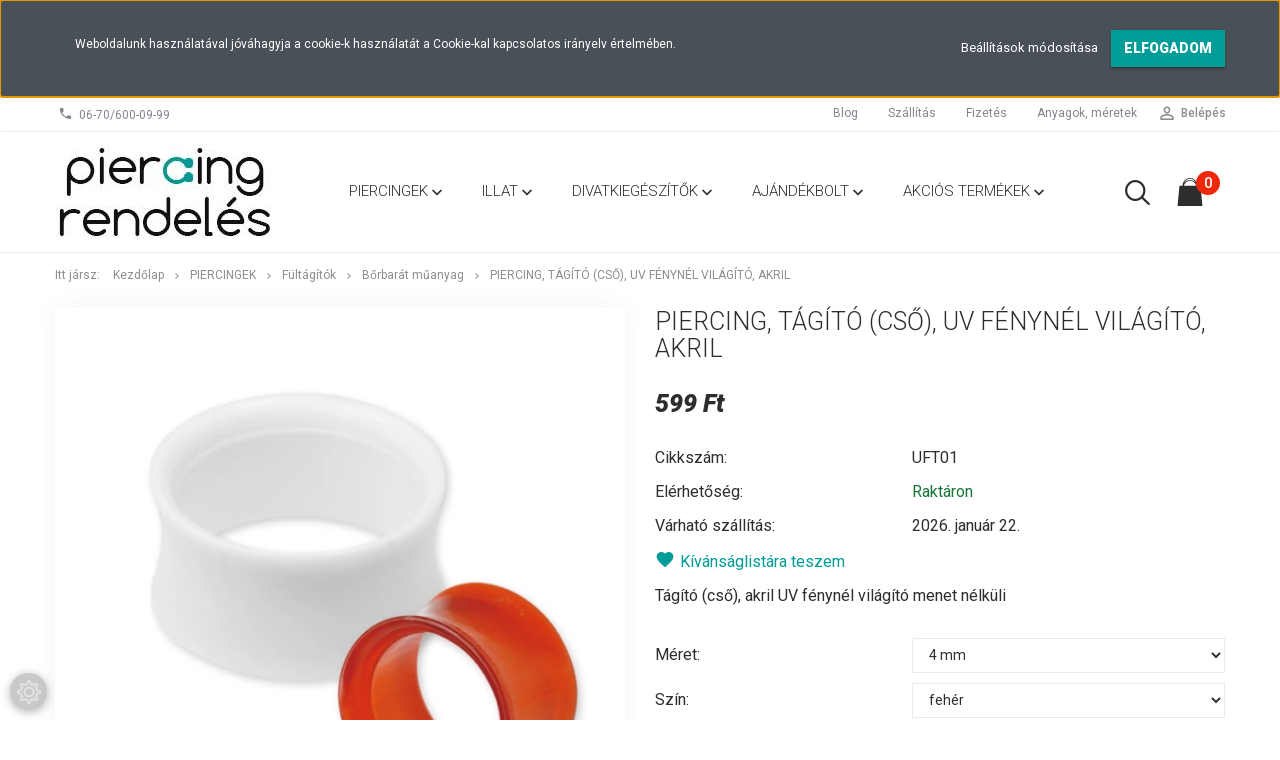

--- FILE ---
content_type: text/html; charset=UTF-8
request_url: https://www.piercingrendeles.hu/piercing-tagito-cso-uv-fenynel-vilagito-akril-5292
body_size: 19820
content:
<!DOCTYPE html>
<!--[if lt IE 7]>      <html class="no-js lt-ie10 lt-ie9 lt-ie8 lt-ie7" lang="hu" dir="ltr"> <![endif]-->
<!--[if IE 7]>         <html class="no-js lt-ie10 lt-ie9 lt-ie8" lang="hu" dir="ltr"> <![endif]-->
<!--[if IE 8]>         <html class="no-js lt-ie10 lt-ie9" lang="hu" dir="ltr"> <![endif]-->
<!--[if IE 9]>         <html class="no-js lt-ie10" lang="hu" dir="ltr"> <![endif]-->
<!--[if gt IE 10]><!--> <html class="no-js" lang="hu" dir="ltr"> <!--<![endif]-->
<head>
    <title>Piercing, Tágító (cső), UV fénynél világító, akril - Bőrbarát műanyag</title>
    <meta charset="utf-8">
    <meta name="description" content="Piercing, Tágító (cső), UV fénynél világító, akril a Bőrbarát műanyag kategóriában - most 599 Ft-os áron elérhető.">
    <meta name="robots" content="index, follow">
    <link rel="image_src" href="https://piercingrendeles.cdn.shoprenter.hu/custom/piercingrendeles/image/data/product/UFT01.JPG.webp?lastmod=1578669099.1663837025">
    <meta property="og:title" content="Piercing, Tágító (cső), UV fénynél világító, akril" />
    <meta property="og:type" content="product" />
    <meta property="og:url" content="https://www.piercingrendeles.hu/piercing-tagito-cso-uv-fenynel-vilagito-akril-5292" />
    <meta property="og:image" content="https://piercingrendeles.cdn.shoprenter.hu/custom/piercingrendeles/image/cache/w1719h900/product/UFT01.JPG.webp?lastmod=1578669099.1663837025" />
    <meta property="og:description" content="Tágító (cső), akrilUV fénynél világítómenet nélküli" />
    <link href="https://piercingrendeles.cdn.shoprenter.hu/custom/piercingrendeles/image/data/ckeditor/logo%20vkek%20small%20m%C3%A1solata.png?lastmod=1573826521.1663837025" rel="icon" />
    <link href="https://piercingrendeles.cdn.shoprenter.hu/custom/piercingrendeles/image/data/ckeditor/logo%20vkek%20small%20m%C3%A1solata.png?lastmod=1573826521.1663837025" rel="apple-touch-icon" />
    <base href="https://www.piercingrendeles.hu:443" />
    <meta name="google-site-verification" content="Qye6J-jHfWMESqRHZnhZuUh0gHBA01yUykKiKxuE5hk" />

    <meta name="viewport" content="width=device-width, initial-scale=1">
            <link href="https://www.piercingrendeles.hu/piercing-tagito-cso-uv-fenynel-vilagito-akril-5292" rel="canonical">
    
            
                        <link rel="stylesheet" href="https://piercingrendeles.cdn.shoprenter.hu/web/compiled/css/fancybox2.css?v=1768402760" media="screen">
            <link rel="stylesheet" href="https://piercingrendeles.cdn.shoprenter.hu/custom/piercingrendeles/catalog/view/theme/tokyo_darkblue/style/1745484441.1537781973.0.1573826701.css?v=null.1663837025" media="screen">
        <script>
        window.nonProductQuality = 80;
    </script>
    <script src="//ajax.googleapis.com/ajax/libs/jquery/1.10.2/jquery.min.js"></script>
    <script>window.jQuery || document.write('<script src="https://piercingrendeles.cdn.shoprenter.hu/catalog/view/javascript/jquery/jquery-1.10.2.min.js?v=1484139539"><\/script>')</script>

            
        
    
            
        <!-- Header JavaScript codes -->
            <script src="https://piercingrendeles.cdn.shoprenter.hu/web/compiled/js/base.js?v=1768402759"></script>
                    <script src="https://piercingrendeles.cdn.shoprenter.hu/web/compiled/js/countdown.js?v=1768402759"></script>
                    <script src="https://piercingrendeles.cdn.shoprenter.hu/web/compiled/js/legacy_newsletter.js?v=1768402759"></script>
                    <script src="https://piercingrendeles.cdn.shoprenter.hu/web/compiled/js/fancybox2.js?v=1768402759"></script>
                    <script src="https://piercingrendeles.cdn.shoprenter.hu/web/compiled/js/before_starter2_productpage.js?v=1768402759"></script>
                    <script src="https://piercingrendeles.cdn.shoprenter.hu/web/compiled/js/before_starter2_head.js?v=1768402759"></script>
                    <script src="https://piercingrendeles.cdn.shoprenter.hu/web/compiled/js/base_bootstrap.js?v=1768402759"></script>
                    <script src="https://piercingrendeles.cdn.shoprenter.hu/web/compiled/js/before_starter.js?v=1768402759"></script>
                    <script src="https://piercingrendeles.cdn.shoprenter.hu/web/compiled/js/nanobar.js?v=1768402759"></script>
                    <!-- Header jQuery onLoad scripts -->
    <script>
        window.countdownFormat = '%D:%H:%M:%S';
        //<![CDATA[
        var BASEURL = 'https://www.piercingrendeles.hu';
Currency = {"symbol_left":"","symbol_right":" Ft","decimal_place":0,"decimal_point":",","thousand_point":".","currency":"HUF","value":1};
var ShopRenter = ShopRenter || {}; ShopRenter.product = {"id":5292,"sku":"UFT01","currency":"HUF","unitName":"db","price":599,"name":"Piercing, T\u00e1g\u00edt\u00f3 (cs\u0151), UV f\u00e9nyn\u00e9l vil\u00e1g\u00edt\u00f3, akril","brand":"","currentVariant":{"M\u00e9ret":"4 mm","Sz\u00edn":"feh\u00e9r"},"parent":{"id":5292,"sku":"UFT01","unitName":"db","price":599,"name":"Piercing, T\u00e1g\u00edt\u00f3 (cs\u0151), UV f\u00e9nyn\u00e9l vil\u00e1g\u00edt\u00f3, akril"}};

            function setAutoHelpTitles(){
                $('.autohelp[title]').each(function(){
                    if(!$(this).parents('.aurora-scroll-mode').length) {
                        $(this).attr('rel', $(this).attr('title') );
                        $(this).removeAttr('title');
                        $(this).qtip({
                            content: { text:  $(this).attr('rel') },
                            hide: { fixed: true },
                            position: {
                                corner: {
                                    target: 'topMiddle',
                                    tooltip: 'bottomMiddle'
                                },
                                adjust: {
                                    screen: true
                                }
                            },
                            style: {
                                border: { color: '#d10fd1'},
                                background: '#31e07d',
                                width: 500
                            }
                        });
                    }
                });
            }
            

        $(document).ready(function(){
        // DOM ready
            
                $('.fancybox').fancybox({
                    maxWidth: 820,
                    maxHeight: 650,
                    afterLoad: function(){
                        wrapCSS = $(this.element).data('fancybox-wrapcss');
                        if(wrapCSS){
                            $('.fancybox-wrap').addClass(wrapCSS);
                        }
                    },
                    helpers: {
                        thumbs: {
                            width: 50,
                            height: 50
                        }
                    }
                });
                $('.fancybox-inline').fancybox({
                    maxWidth: 820,
                    maxHeight: 650,
                    type:'inline'
                });
                

setAutoHelpTitles();

        // /DOM ready
        });
        $(window).load(function(){
        // OnLoad
            new WishlistHandler('wishlist-add','');


                var init_relatedproducts_Scroller = function() {
                    $("#relatedproducts .aurora-scroll-click-mode").each(function(){
                        var max=0;
                        $(this).find($(".list_prouctname")).each(function(){
                            var h = $(this).height();
                            max = h > max ? h : max;
                        });
                        $(this).find($(".list_prouctname")).each(function(){
                            $(this).height(max);
                        });
                    });

                    $("#relatedproducts .aurora-scroll-click-mode").auroraScroll({
                        autoMode: "click",
                        frameRate: 60,
                        speed: 2.5,
                        direction: -1,
                        elementClass: "product-snapshot",
                        pauseAfter: false,
                        horizontal: true,
                        visible: 5,
                        arrowsPosition: 1
                    }, function(){
                        initAurora();
                    });
                }
            


                init_relatedproducts_Scroller();
            

        // /OnLoad
        });
        //]]>
    </script>
    
        <script src="https://piercingrendeles.cdn.shoprenter.hu/web/compiled/js/vue/manifest.bundle.js?v=1768402756"></script>
<script>
    var ShopRenter = ShopRenter || {};
    ShopRenter.onCartUpdate = function (callable) {
        document.addEventListener('cartChanged', callable)
    };
    ShopRenter.onItemAdd = function (callable) {
        document.addEventListener('AddToCart', callable)
    };
    ShopRenter.onItemDelete = function (callable) {
        document.addEventListener('deleteCart', callable)
    };
    ShopRenter.onSearchResultViewed = function (callable) {
        document.addEventListener('AuroraSearchResultViewed', callable)
    };
    ShopRenter.onSubscribedForNewsletter = function (callable) {
        document.addEventListener('AuroraSubscribedForNewsletter', callable)
    };
    ShopRenter.onCheckoutInitiated = function (callable) {
        document.addEventListener('AuroraCheckoutInitiated', callable)
    };
    ShopRenter.onCheckoutShippingInfoAdded = function (callable) {
        document.addEventListener('AuroraCheckoutShippingInfoAdded', callable)
    };
    ShopRenter.onCheckoutPaymentInfoAdded = function (callable) {
        document.addEventListener('AuroraCheckoutPaymentInfoAdded', callable)
    };
    ShopRenter.onCheckoutOrderConfirmed = function (callable) {
        document.addEventListener('AuroraCheckoutOrderConfirmed', callable)
    };
    ShopRenter.onCheckoutOrderPaid = function (callable) {
        document.addEventListener('AuroraOrderPaid', callable)
    };
    ShopRenter.onCheckoutOrderPaidUnsuccessful = function (callable) {
        document.addEventListener('AuroraOrderPaidUnsuccessful', callable)
    };
    ShopRenter.onProductPageViewed = function (callable) {
        document.addEventListener('AuroraProductPageViewed', callable)
    };
    ShopRenter.onMarketingConsentChanged = function (callable) {
        document.addEventListener('AuroraMarketingConsentChanged', callable)
    };
    ShopRenter.onCustomerRegistered = function (callable) {
        document.addEventListener('AuroraCustomerRegistered', callable)
    };
    ShopRenter.onCustomerLoggedIn = function (callable) {
        document.addEventListener('AuroraCustomerLoggedIn', callable)
    };
    ShopRenter.onCustomerUpdated = function (callable) {
        document.addEventListener('AuroraCustomerUpdated', callable)
    };
    ShopRenter.onCartPageViewed = function (callable) {
        document.addEventListener('AuroraCartPageViewed', callable)
    };
    ShopRenter.customer = {"userId":0,"userClientIP":"13.59.215.118","userGroupId":8,"customerGroupTaxMode":"gross","customerGroupPriceMode":"only_gross","email":"","phoneNumber":"","name":{"firstName":"","lastName":""}};
    ShopRenter.theme = {"name":"tokyo_darkblue","family":"tokyo","parent":"bootstrap"};
    ShopRenter.shop = {"name":"piercingrendeles","locale":"hu","currency":{"code":"HUF","rate":1},"domain":"piercingrendeles.myshoprenter.hu"};
    ShopRenter.page = {"route":"product\/product","queryString":"piercing-tagito-cso-uv-fenynel-vilagito-akril-5292"};

    ShopRenter.formSubmit = function (form, callback) {
        callback();
    };

    let loadedAsyncScriptCount = 0;
    function asyncScriptLoaded(position) {
        loadedAsyncScriptCount++;
        if (position === 'body') {
            if (document.querySelectorAll('.async-script-tag').length === loadedAsyncScriptCount) {
                if (/complete|interactive|loaded/.test(document.readyState)) {
                    document.dispatchEvent(new CustomEvent('asyncScriptsLoaded', {}));
                } else {
                    document.addEventListener('DOMContentLoaded', () => {
                        document.dispatchEvent(new CustomEvent('asyncScriptsLoaded', {}));
                    });
                }
            }
        }
    }
</script>


                    <script type="text/javascript" src="https://piercingrendeles.cdn.shoprenter.hu/web/compiled/js/vue/customerEventDispatcher.bundle.js?v=1768402756"></script>




        <!-- Custom header scripts -->
    <script type="text/javascript">

</script>
    
                
            
            <script>window.dataLayer=window.dataLayer||[];function gtag(){dataLayer.push(arguments)};var ShopRenter=ShopRenter||{};ShopRenter.config=ShopRenter.config||{};ShopRenter.config.googleConsentModeDefaultValue="denied";</script>                        <script type="text/javascript" src="https://piercingrendeles.cdn.shoprenter.hu/web/compiled/js/vue/googleConsentMode.bundle.js?v=1768402756"></script>

            
            
            
            
            
    
</head>

<body id="body" class="bootstrap-body page-body flypage_body body-pathway-top desktop-device-body body-pathway-top tokyo_darkblue-body" role="document">
            
    
<div id="fb-root"></div>
<script>(function (d, s, id) {
        var js, fjs = d.getElementsByTagName(s)[0];
        if (d.getElementById(id)) return;
        js = d.createElement(s);
        js.id = id;
        js.src = "//connect.facebook.net/hu_HU/sdk/xfbml.customerchat.js#xfbml=1&version=v2.12&autoLogAppEvents=1";
        fjs.parentNode.insertBefore(js, fjs);
    }(document, "script", "facebook-jssdk"));
</script>



            

<!-- cached -->    <div id="first-login-nanobar-button">
    <img src="https://piercingrendeles.cdn.shoprenter.hu/catalog/view/theme/default/image/cog-settings-grey.svg?v=null.1663837025" class="sr-cog" alt="" width="24" height="24"/>
</div>
<div id="firstLogNanobar" class="Fixed aurora-nanobar aurora-nanobar-firstlogin">
    <div class="aurora-nanobar-container">
        <span id="nanoTextCookies" class="aurora-nanobar-text"
              style="font-size: 12px;">Weboldalunk használatával jóváhagyja a cookie-k használatát a Cookie-kal kapcsolatos irányelv értelmében.
        </span>
        <div class="aurora-nanobar-buttons-wrapper nanobar-buttons">
            <a id ="aurora-nanobar-settings-button" href="">
                <span>Beállítások módosítása</span>
            </a>
            <a id="auroraNanobarCloseCookies" href="" class="button btn btn-primary aurora-nanobar-btn" data-button-save-text="Beállítások mentése">
                <span>Elfogadom</span>
            </a>
        </div>
        <div class="aurora-nanobar-cookies" style="display: none;">
            <div class="form-group">
                <label><input type="checkbox" name="required_cookies" id="required-cookies" disabled="disabled" checked="checked" /> Szükséges cookie-k</label>
                <div class="cookies-help-text">
                    Ezek a cookie-k segítenek abban, hogy a webáruház használható és működőképes legyen.
                </div>
            </div>
            <div class="form-group">
                <label>
                    <input type="checkbox" name="marketing_cookies" id="marketing-cookies"
                             checked />
                    Marketing cookie-k
                </label>
                <div class="cookies-help-text">
                    Ezeket a cookie-k segítenek abban, hogy az Ön érdeklődési körének megfelelő reklámokat és termékeket jelenítsük meg a webáruházban.
                </div>
            </div>
        </div>
    </div>
</div>

<script>

    (function ($) {
        $(document).ready(function () {
            new AuroraNanobar.FirstLogNanobarCheckbox(jQuery('#firstLogNanobar'), 'top');
        });
    })(jQuery);

</script>
<!-- /cached -->
<!-- cached --><div id="freeShippingNanobar" class="Fixed aurora-nanobar aurora-nanobar-freeshipping">
    <div class="aurora-nanobar-container">
        <span id="auroraNanobarClose" class="aurora-nanobar-close-x"><i class="sr-icon-times"></i></span>
        <span id="nanoText" class="aurora-nanobar-text"></span>
    </div>
</div>

<script>$(document).ready(function(){document.nanobarInstance=new AuroraNanobar.FreeShippingNanobar($('#freeShippingNanobar'),'top','500','','1');});</script><!-- /cached -->
    
                <!-- cached -->




        







    
    
    <link media="screen and (max-width: 992px)" rel="stylesheet" href="https://piercingrendeles.cdn.shoprenter.hu/catalog/view/javascript/jquery/jquery-mmenu/dist/css/jquery.mmenu.all.css?v=1484139539">
    <script src="https://piercingrendeles.cdn.shoprenter.hu/catalog/view/javascript/jquery/jquery-mmenu/dist/js/jquery.mmenu.all.min.js?v=1484139539"></script>
        <script src="https://piercingrendeles.cdn.shoprenter.hu/catalog/view/javascript/jquery/product_count_in_cart.js?v=1530610005"></script>

    <script>
        $(document).ready(function(){$('#menu-nav').mmenu({navbar:{title:'Menü'},extensions:["theme-dark","border-full"],offCanvas:{position:"left",zposition:"back"},counters:true,searchfield:{add:true,search:true,placeholder:'keresés',noResults:''}});function setLanguagesMobile(type){$('.'+type+'-change-mobile').click(function(e){e.preventDefault();$('#'+type+'_value_mobile').attr('value',$(this).data('value'));$('#mobile_'+type+'_form').submit();});}
setLanguagesMobile('language');setLanguagesMobile('currency');});    </script>

    <form action="index.php" method="post" enctype="multipart/form-data" id="mobile_currency_form">
        <input id="currency_value_mobile" type="hidden" value="" name="currency_id"/>
    </form>

    <form action="index.php" method="post" enctype="multipart/form-data" id="mobile_language_form">
        <input id="language_value_mobile" type="hidden" value="" name="language_code"/>
    </form>

    
    <div id="menu-nav">
        <ul>
                                            <li class="mm-title mm-group-title text-center"><span><i class="sr-icon-tags"></i> Kategóriák</span></li>
    
    <li>
    <a href="https://www.piercingrendeles.hu/piercingek">            <h3 class="category-list-link-text">PIERCINGEK</h3>
        </a>
            <ul><li>
    <a href="https://www.piercingrendeles.hu/piercingek/ajak-piercing">            Ajak piercing
        </a>
            <ul><li>
    <a href="https://www.piercingrendeles.hu/piercingek/ajak-piercing/316l-orvosi-acel-184">            316L orvosi acél
        </a>
    </li><li>
    <a href="https://www.piercingrendeles.hu/piercingek/ajak-piercing/borbarat-steril-teflon-186">            Bőrbarát steril teflon
        </a>
    </li><li>
    <a href="https://www.piercingrendeles.hu/piercingek/ajak-piercing/pvd-185">            PVD
        </a>
    </li><li>
    <a href="https://www.piercingrendeles.hu/piercingek/ajak-piercing/titanium-168">            Titán
        </a>
    </li></ul>
    </li><li>
    <a href="https://www.piercingrendeles.hu/piercingek/nyelvekszerek">            Nyelv piercing
        </a>
            <ul><li>
    <a href="https://www.piercingrendeles.hu/piercingek/nyelvekszerek/316lorvosi-acel-164">            316L orvosi acél
        </a>
    </li><li>
    <a href="https://www.piercingrendeles.hu/piercingek/nyelvekszerek/borbarat-muanyag-158">            Bőrbarát műanyag
        </a>
    </li><li>
    <a href="https://www.piercingrendeles.hu/piercingek/nyelvekszerek/pvd-188">            PVD
        </a>
    </li><li>
    <a href="https://www.piercingrendeles.hu/piercingek/nyelvekszerek/titanium-165">            Titánium
        </a>
    </li></ul>
    </li><li>
    <a href="https://www.piercingrendeles.hu/piercingek/karika-formaju-182">            Karika piercing
        </a>
            <ul><li>
    <a href="https://www.piercingrendeles.hu/piercingek/karika-formaju-182/vegtelen-karika-314">            VÉGTELEN KARIKA
        </a>
    </li><li>
    <a href="https://www.piercingrendeles.hu/piercingek/karika-formaju-182/golyozaras-karika-147">            Golyózáras karika piercing
        </a>
            <ul><li>
    <a href="https://www.piercingrendeles.hu/piercingek/karika-formaju-182/golyozaras-karika-147/orvosi-acel-150">            316L orvosi acél
        </a>
    </li><li>
    <a href="https://www.piercingrendeles.hu/piercingek/karika-formaju-182/golyozaras-karika-147/borbarat-muanyag-153">            Bőrbarát műanyag
        </a>
    </li><li>
    <a href="https://www.piercingrendeles.hu/piercingek/karika-formaju-182/golyozaras-karika-147/pvd-151">            PVD
        </a>
    </li><li>
    <a href="https://www.piercingrendeles.hu/piercingek/karika-formaju-182/golyozaras-karika-147/titanium-152">            Titánium
        </a>
    </li></ul>
    </li><li>
    <a href="https://www.piercingrendeles.hu/piercingek/karika-formaju-182/palcazaras-karika-179">            Pálcazáras karika piercing
        </a>
            <ul><li>
    <a href="https://www.piercingrendeles.hu/piercingek/karika-formaju-182/palcazaras-karika-179/316l-orvosi-acel-180">            316L orvosi acél
        </a>
    </li><li>
    <a href="https://www.piercingrendeles.hu/piercingek/karika-formaju-182/palcazaras-karika-179/pvd-183">            PVD
        </a>
    </li></ul>
    </li></ul>
    </li><li>
    <a href="https://www.piercingrendeles.hu/piercingek/patko-formaju-ekszerek-146">            Patkó piercing
        </a>
            <ul><li>
    <a href="https://www.piercingrendeles.hu/piercingek/patko-formaju-ekszerek-146/316l-orvosi-acel-176">            316L orvosi acél
        </a>
    </li><li>
    <a href="https://www.piercingrendeles.hu/piercingek/patko-formaju-ekszerek-146/borbarat-muanyag-157">            Bőrbarát műanyag
        </a>
    </li><li>
    <a href="https://www.piercingrendeles.hu/piercingek/patko-formaju-ekszerek-146/pvd-178">            PVD
        </a>
    </li><li>
    <a href="https://www.piercingrendeles.hu/piercingek/patko-formaju-ekszerek-146/titanium-167">            Titánium
        </a>
    </li></ul>
    </li><li>
    <a href="https://www.piercingrendeles.hu/piercingek/orr-137">            Orr piercing
        </a>
            <ul><li>
    <a href="https://www.piercingrendeles.hu/piercingek/orr-137/316l-orvosi-acel-174">            316L orvosi acél
        </a>
    </li><li>
    <a href="https://www.piercingrendeles.hu/piercingek/orr-137/borbarat-muanyag-207">            Bőrbarát műanyag
        </a>
    </li><li>
    <a href="https://www.piercingrendeles.hu/piercingek/orr-137/pvd-175">            PVD
        </a>
    </li><li>
    <a href="https://www.piercingrendeles.hu/piercingek/orr-137/titanium-169">            Titánium
        </a>
    </li></ul>
    </li><li>
    <a href="https://www.piercingrendeles.hu/piercingek/industrial-extrem-fulpiercingek-altagitok-148">            Industrial
        </a>
    </li><li>
    <a href="https://www.piercingrendeles.hu/piercingek/tragus-helix">            Tragus/Helix piercing
        </a>
    </li><li>
    <a href="https://www.piercingrendeles.hu/piercingek/fulekszer-181">            Fülékszer/ fül piercing
        </a>
    </li><li>
    <a href="https://www.piercingrendeles.hu/piercingek/szepsegpontok">            Szépségpontok
        </a>
    </li><li>
    <a href="https://www.piercingrendeles.hu/piercingek/szemoldok">            Szemöldök piercing
        </a>
            <ul><li>
    <a href="https://www.piercingrendeles.hu/piercingek/szemoldok/316l-orvosi-acel-171">            316L orvosi acél
        </a>
    </li><li>
    <a href="https://www.piercingrendeles.hu/piercingek/szemoldok/borbarat-muanyag-211">            Bőrbarát műanyag
        </a>
    </li><li>
    <a href="https://www.piercingrendeles.hu/piercingek/szemoldok/pvd-173">            PVD
        </a>
    </li><li>
    <a href="https://www.piercingrendeles.hu/piercingek/szemoldok/titanium-166">            Titánium
        </a>
    </li></ul>
    </li><li>
    <a href="https://www.piercingrendeles.hu/piercingek/koldok-134">            Köldök piercing
        </a>
            <ul><li>
    <a href="https://www.piercingrendeles.hu/piercingek/koldok-134/316l-orvosi-acel-172">            316L orvosi acél
        </a>
    </li><li>
    <a href="https://www.piercingrendeles.hu/piercingek/koldok-134/borbarat-muanyag-156">            Bőrbarát műanyag
        </a>
    </li><li>
    <a href="https://www.piercingrendeles.hu/piercingek/koldok-134/pvd-187">            PVD
        </a>
    </li><li>
    <a href="https://www.piercingrendeles.hu/piercingek/koldok-134/titanium-170">            Titánium
        </a>
    </li></ul>
    </li><li>
    <a href="https://www.piercingrendeles.hu/piercingek/fultagitok-246">            Fültágítók
        </a>
            <ul><li>
    <a href="https://www.piercingrendeles.hu/piercingek/fultagitok-246/316l-orvosi-acel-248">            316L orvosi acél
        </a>
    </li><li>
    <a href="https://www.piercingrendeles.hu/piercingek/fultagitok-246/flexibilis-szilikon-250">            Flexibilis szilikon
        </a>
    </li><li>
    <a href="https://www.piercingrendeles.hu/piercingek/fultagitok-246/borbarat-muanyag-249">            Bőrbarát műanyag
        </a>
    </li><li>
    <a href="https://www.piercingrendeles.hu/piercingek/fultagitok-246/pvd-251">            PVD
        </a>
    </li><li>
    <a href="https://www.piercingrendeles.hu/piercingek/fultagitok-246/asvany-247">            Ásvány
        </a>
    </li><li>
    <a href="https://www.piercingrendeles.hu/piercingek/fultagitok-246/szaru-252">            Szaru
        </a>
    </li></ul>
    </li><li>
    <a href="https://www.piercingrendeles.hu/piercingek/alfultagitok-253">            Álfültágítók
        </a>
    </li><li>
    <a href="https://www.piercingrendeles.hu/piercingek/microdermal-136">            Microdermal piercing
        </a>
    </li><li>
    <a href="https://www.piercingrendeles.hu/piercingek/kiegeszitok-140">            Szárak/Fejek/Eszközök
        </a>
            <ul><li>
    <a href="https://www.piercingrendeles.hu/piercingek/kiegeszitok-140/eszkozok-143">            Eszközök
        </a>
    </li><li>
    <a href="https://www.piercingrendeles.hu/piercingek/kiegeszitok-140/golyokkupokfejek-142">            Golyók/kúpok/fejek
        </a>
    </li><li>
    <a href="https://www.piercingrendeles.hu/piercingek/kiegeszitok-140/szarak-141">            Szárak
        </a>
    </li></ul>
    </li><li>
    <a href="https://www.piercingrendeles.hu/piercingek/diszkretatlatszo-144">            Diszkrét/átlátszó piercing
        </a>
    </li><li>
    <a href="https://www.piercingrendeles.hu/piercingek/egyeb">            Extrém piercing
        </a>
    </li><li>
    <a href="https://www.piercingrendeles.hu/piercingek/intim-138">            Intim piercing
        </a>
    </li><li>
    <a href="https://www.piercingrendeles.hu/piercingek/twister-149">            Twister piercing
        </a>
    </li></ul>
    </li><li>
    <a href="https://www.piercingrendeles.hu/illat-313">            <h3 class="category-list-link-text">ILLAT</h3>
        </a>
            <ul><li>
    <a href="https://www.piercingrendeles.hu/illat-313/fustolok">            FÜSTÖLŐK
        </a>
            <ul><li>
    <a href="https://www.piercingrendeles.hu/illat-313/fustolok/green-tree-132">            Green Tree prémium füstölők
        </a>
    </li><li>
    <a href="https://www.piercingrendeles.hu/illat-313/fustolok/hem-fustolok">            HEM
        </a>
            <ul><li>
    <a href="https://www.piercingrendeles.hu/illat-313/fustolok/hem-fustolok/hatszogletu">            Hatszögletű (20 szálas)
        </a>
    </li><li>
    <a href="https://www.piercingrendeles.hu/illat-313/fustolok/hem-fustolok/kisdobozos">            Kisdobozos (8 szálas)
        </a>
    </li><li>
    <a href="https://www.piercingrendeles.hu/illat-313/fustolok/hem-fustolok/premium-hem-fustolok">            Prémium HEM füstölők
        </a>
    </li><li>
    <a href="https://www.piercingrendeles.hu/illat-313/fustolok/hem-fustolok/7-chakras-7-days-7-arcangeles">            7 chakras, 7 days, 7 arcangeles
        </a>
    </li></ul>
    </li><li>
    <a href="https://www.piercingrendeles.hu/illat-313/fustolok/satya">            Satya prémium füstölők
        </a>
    </li><li>
    <a href="https://www.piercingrendeles.hu/illat-313/fustolok/golden-258">            Golden
        </a>
    </li><li>
    <a href="https://www.piercingrendeles.hu/illat-313/fustolok/goloka-259">            Goloka
        </a>
    </li><li>
    <a href="https://www.piercingrendeles.hu/illat-313/fustolok/kupfustolok-281">            Kúpfüstölők
        </a>
    </li><li>
    <a href="https://www.piercingrendeles.hu/illat-313/fustolok/egyeb-260">            Egyéb
        </a>
    </li><li>
    <a href="https://www.piercingrendeles.hu/illat-313/fustolok/feher-zsalya-284">            Fehér zsálya
        </a>
    </li></ul>
    </li><li>
    <a href="https://www.piercingrendeles.hu/illat-313/illoolajok-245">            ILLÓOLAJOK
        </a>
    </li><li>
    <a href="https://www.piercingrendeles.hu/illat-313/palcikas-illatositok-243">            PÁLCIKÁS ILLATOSÍTÓK | DIFFÚZEREK
        </a>
    </li><li>
    <a href="https://www.piercingrendeles.hu/illat-313/viaszkockak-261">            VIASZKOCKÁK
        </a>
    </li><li>
    <a href="https://www.piercingrendeles.hu/illat-313/gyertyak-262">            GYERTYÁK
        </a>
    </li></ul>
    </li><li>
    <a href="https://www.piercingrendeles.hu/egyeb-divatkiegeszitok-263">            <h3 class="category-list-link-text">DIVATKIEGÉSZÍTŐK</h3>
        </a>
            <ul><li>
    <a href="https://www.piercingrendeles.hu/egyeb-divatkiegeszitok-263/ekszerek-asvanyok-244">            Ékszerek | Ásványok
        </a>
            <ul><li>
    <a href="https://www.piercingrendeles.hu/egyeb-divatkiegeszitok-263/ekszerek-asvanyok-244/asvany-fulbevalo-276">            Ásvány fülbevaló
        </a>
    </li><li>
    <a href="https://www.piercingrendeles.hu/egyeb-divatkiegeszitok-263/ekszerek-asvanyok-244/asvany-kristalydisz-277">            Ásvány kristálydísz
        </a>
    </li><li>
    <a href="https://www.piercingrendeles.hu/egyeb-divatkiegeszitok-263/ekszerek-asvanyok-244/asvany-medalok-275">            Ásvány medálok
        </a>
    </li><li>
    <a href="https://www.piercingrendeles.hu/egyeb-divatkiegeszitok-263/ekszerek-asvanyok-244/asvany-nyaklancok-274">            Ásvány nyakláncok
        </a>
    </li><li>
    <a href="https://www.piercingrendeles.hu/egyeb-divatkiegeszitok-263/ekszerek-asvanyok-244/asvany-karkotok-273">            Ásvány karkötők
        </a>
    </li><li>
    <a href="https://www.piercingrendeles.hu/egyeb-divatkiegeszitok-263/ekszerek-asvanyok-244/muanyag-karkoto-278">            Műanyag karkötő
        </a>
    </li><li>
    <a href="https://www.piercingrendeles.hu/egyeb-divatkiegeszitok-263/ekszerek-asvanyok-244/mubor-karkotok-279">            Műbőr karkötők
        </a>
    </li></ul>
    </li><li>
    <a href="https://www.piercingrendeles.hu/egyeb-divatkiegeszitok-263/ovek-266">            Övek
        </a>
    </li><li>
    <a href="https://www.piercingrendeles.hu/egyeb-divatkiegeszitok-263/cipofuzok-268">            Cipőfűzők
        </a>
    </li><li>
    <a href="https://www.piercingrendeles.hu/egyeb-divatkiegeszitok-263/zoknik-270">            Zoknik
        </a>
    </li></ul>
    </li><li>
    <a href="https://www.piercingrendeles.hu/ajandekbolt-159">            <h3 class="category-list-link-text">AJÁNDÉKBOLT</h3>
        </a>
            <ul><li>
    <a href="https://www.piercingrendeles.hu/ajandekbolt-159/gyertyatartok-mecsestatok-214">            Gyertyatartók, mécsestartók
        </a>
    </li><li>
    <a href="https://www.piercingrendeles.hu/ajandekbolt-159/szobrok-227">            Szobrok
        </a>
    </li></ul>
    </li><li>
    <a href="https://www.piercingrendeles.hu/akcios-termekek-154">            <h3 class="category-list-link-text">AKCIÓS TERMÉKEK</h3>
        </a>
            <ul><li>
    <a href="https://www.piercingrendeles.hu/akcios-termekek-154/akcios-fultagitok-fulekszerek-293">            AKCIÓS FÜLTÁGÍTÓK, FÜLÉKSZEREK
        </a>
    </li></ul>
    </li>

                        <li class="mm-title mm-group-title text-center"><span><i class="sr-icon-list"></i> Menüpontok</span></li>
    
                            <li class="informations-mobile-menu-item">
                <a href="https://www.piercingrendeles.hu/hirek_1" target="_self">Blog</a>
                            </li>
                    <li class="informations-mobile-menu-item">
                <a href="https://www.piercingrendeles.hu/regisztracio-and-bejelentkezes-31" target="_self">Regisztráció &amp; bejelentkezés</a>
                            </li>
                    <li class="informations-mobile-menu-item">
                <a href="https://www.piercingrendeles.hu/vasarlas" target="_self">Vásárlás</a>
                            </li>
                    <li class="informations-mobile-menu-item">
                <a href="https://www.piercingrendeles.hu/szallitas" target="_self">Szállítás</a>
                            </li>
                    <li class="informations-mobile-menu-item">
                <a href="https://www.piercingrendeles.hu/fizetes" target="_self">Fizetés</a>
                            </li>
                    <li class="informations-mobile-menu-item">
                <a href="https://www.piercingrendeles.hu/garancia-reklamacio" target="_self">Garancia, reklamáció</a>
                            </li>
                    <li class="informations-mobile-menu-item">
                <a href="https://www.piercingrendeles.hu/anyagok-meretek" target="_self">Anyagok, méretek</a>
                            </li>
                    <li class="informations-mobile-menu-item">
                <a href="https://www.piercingrendeles.hu/altalanos-szerzodesi-feltetelek-37" target="_self">Általános Szerződési Feltételek</a>
                            </li>
                    <li class="informations-mobile-menu-item">
                <a href="https://piercingrendeles.shoprenter.hu/custom/piercingrendeles/image/data/El%C3%A1ll%C3%A1si%20nyilatkozat/elallasi_jog_nyilatkozat.docx" target="_blank">Elállási Nyilatkozat</a>
                            </li>
                    <li class="informations-mobile-menu-item">
                <a href="https://www.piercingrendeles.hu/adatkezelesi_tajekoztato_3" target="_self">Adatkezelési Tájékoztató</a>
                            </li>
                    <li class="informations-mobile-menu-item">
                <a href="https://www.piercingrendeles.hu/vasarlasi_feltetelek_5" target="_self">Vásárlási feltételek</a>
                            </li>
                    <li class="informations-mobile-menu-item">
                <a href="https://www.piercingrendeles.hu/garancia_7" target="_self">Garancia</a>
                            </li>
                    <li class="informations-mobile-menu-item">
                <a href="https://www.piercingrendeles.hu/index.php?route=information/contact" target="_self">Kapcsolat</a>
                            </li>
            
        
        
                            <li class="mm-title mm-group-title text-center"><span><i class="sr-icon-user"></i> Belépés és Regisztráció</span></li>
            <li class="customer-mobile-menu-item">
                <a href="index.php?route=account/login">Belépés</a>
            </li>
            <li class="customer-mobile-menu-item">
                <a href="index.php?route=account/create">Regisztráció</a>
            </li>
            

            
        </ul>
    </div>

<div id="mobile-nav"
     class="responsive-menu Fixed hidden-print mobile-menu-orientation-left">
        <a class="mobile-headers mobile-content-header" href="#menu-nav">
        <i class="sr-icon-hamburger-menu mobile-headers-icon"></i>
        <span class="mobile-headers-title">Menü</span>
    </a>
    <div class="mobile-headers mobile-logo">
            </div>
            <a class="mobile-headers mobile-search-link search-popup-btn" data-toggle="collapse" data-target="#search-popup-wrapper">
            <i class="sr-icon-search mobile-headers-icon"></i>
        </a>
                <a class="mobile-headers mobile-cart-link" data-toggle="collapse" data-target="#module_cart">
            <i class="icon-sr-cart icon-sr-cart-7 mobile-headers-icon"></i>
            <div class="mobile-cart-product-count mobile-cart-empty hidden-md">
            </div>
        </a>
    </div>
<!-- /cached -->
<!-- page-wrap -->
<div class="page-wrap">


    <div id="SR_scrollTop"></div>

    <!-- header -->
    <header class="">
                                <nav class="navbar header-navbar hidden-sm hidden-xs">
                <div class="container">
                    <div class="header-navbar-container">
                                                    <div class="header-phone"><i class="sr-icon-phone"></i> <a href="tel:06-70/600-09-99"> 06-70/600-09-99 </a></div>
                                                                            
                            
                                                <div class="header-topmenu">
                            <div id="topmenu-nav">
                                <div class="header-col header-col-login">
                                    <!-- cached -->    <ul id="login_wrapper" class="nav navbar-nav navbar-right login-list">
                    <li class="login-list-item">
    <a href="index.php?route=account/login" title="Belépés">Belépés</a>
</li>
<li class="create-list-item">
    <a href="index.php?route=account/create" title="Regisztráció">Regisztráció</a>
</li>            </ul>
<!-- /cached -->
                                </div>
                                <div class="header-col header-col-headerlinks">
                                    <!-- cached -->    <ul class="nav navbar-nav headermenu-list" role="menu">
                    <li>
                <a href="https://www.piercingrendeles.hu/hirek_1"
                   target="_self"
                                        title="Blog">
                    Blog
                </a>
                            </li>
                    <li>
                <a href="https://www.piercingrendeles.hu/szallitas"
                   target="_self"
                                        title="Szállítás">
                    Szállítás
                </a>
                            </li>
                    <li>
                <a href="https://www.piercingrendeles.hu/fizetes"
                   target="_self"
                                        title="Fizetés">
                    Fizetés
                </a>
                            </li>
                    <li>
                <a href="https://www.piercingrendeles.hu/anyagok-meretek"
                   target="_self"
                                        title="Anyagok, méretek">
                    Anyagok, méretek
                </a>
                            </li>
            </ul>
    <!-- /cached -->
                                </div>
                            </div>
                        </div>
                    </div>
                </div>
            </nav>
            <div class="header-bottom sticky-head">
                <div class="container">
                    <div class="header-container">
                        <!-- cached --><div id="logo" class="module content-module header-position logo-module logo-image hide-top">
            <a href="/"><img style="border: 0; max-width: 220px;" src="https://piercingrendeles.cdn.shoprenter.hu/custom/piercingrendeles/image/cache/w220h100m00/ckeditor/Untitled-1.jpg?v=1631626297" title="Oriental Market Kft - piercingrendeles" alt="Oriental Market Kft - piercingrendeles" /></a>
        </div><!-- /cached -->
                        <div class="header-categories hidden-xs hidden-sm">
                            


                    
            <div id="module_category_wrapper" class="module-category-wrapper">
        <div id="category" class="module content-module header-position hide-top category-module hidden-xs hidden-sm" >
                <div class="module-head">
                        <h3 class="module-head-title">Kategóriák / Termékek</h3>
            </div>
                <div class="module-body">
                        <div id="category-nav">
            


<ul class="category category_menu sf-menu sf-horizontal cached">
    <li id="cat_91" class="item category-list module-list parent even dropDownParent align-0">
    <a href="https://www.piercingrendeles.hu/piercingek" class="category-list-link module-list-link">
                    <h3 class="category-list-link-text">PIERCINGEK</h3>
            </a>
    <ul class="children subTreeDropDown">
        <li style="width: 600px; height: 200px">
            <table border="0" cellpadding="1" cellspacing="2" style="width:500px;">
	<tbody>
		<tr>
			<td><a href="https://piercingrendeles.shoprenter.hu/piercingek/ajak"><span style="color:#000000;">Ajak</span></a>
			</td>
			<td><a href="http://piercingrendeles.shoprenter.hu/piercingek/fultagitok-246"><span style="color:#000000;">Fültágítók</span></a>
			</td>
			<td><a href="http://piercingrendeles.shoprenter.hu/piercingek/fulekszer-181"><span style="color:#000000;">Fülékszer</span></a>
			</td>
		</tr>
		<tr>
			<td><a href="http://piercingrendeles.shoprenter.hu/piercingek/hp-98"><span style="color:#000000;">Nyelv</span></a>
			</td>
			<td><a href="https://piercingrendeles.shoprenter.hu/piercingek/intim-138"><span style="color:#000000;">Intim</span></a>
			</td>
			<td><a href="http://piercingrendeles.shoprenter.hu/piercingek/samsung-97"><span style="color:#000000;">Szépségpontok</span></a>
			</td>
		</tr>
		<tr>
			<td><a href="http://piercingrendeles.shoprenter.hu/piercingek/karika-formaju-182"><span style="color:#000000;">Karika formájú</span></a>
			</td>
			<td><a href="http://piercingrendeles.shoprenter.hu/piercingek/diszkretatlatszo-144"><span style="color:#000000;">Diszkrét/átlátszó</span></a>
			</td>
			<td><a href="http://piercingrendeles.shoprenter.hu/piercingek/egyeb"><span style="color:#000000;">Extrém</span></a>
			</td>
		</tr>
		<tr>
			<td><a href="http://piercingrendeles.shoprenter.hu/piercingek/patko-formaju-ekszerek-146"><span style="color:#000000;">Patkó formájú</span></a>
			</td>
			<td><a href="https://piercingrendeles.shoprenter.hu/piercingek/kiegeszitok-140"><span style="color:#000000;">Kiegészítők</span></a>
			</td>
			<td><a href="https://piercingrendeles.shoprenter.hu/piercingek/szemoldok"><span style="color:#000000;">Szemöldök</span></a>
			</td>
		</tr>
		<tr>
			<td><a href="http://piercingrendeles.shoprenter.hu/piercingek/orr-137"><span style="color:#000000;">Orr</span></a>
			</td>
			<td><a href="https://piercingrendeles.shoprenter.hu/piercingek/koldok-134"><span style="color:#000000;">Köldök</span></a>
			</td>
			<td><a href="http://piercingrendeles.shoprenter.hu/piercingek/twister-149"><span style="color:#000000;">Twister</span></a>
			</td>
		</tr>
		<tr>
			<td><a href="http://piercingrendeles.shoprenter.hu/piercingek/industrial-extrem-fulpiercingek-altagitok-148"><span style="color:#000000;"></span></a><a href="http://piercingrendeles.shoprenter.hu/piercingek/industrial-extrem-fulpiercingek-altagitok-148"><span style="color:#000000;">Industrial</span></a>
			</td>
			<td><a href="https://piercingrendeles.shoprenter.hu/piercingek/microdermal-136"><span style="color:#000000;">Microdermal</span></a>
			</td>
			<td><span style="color:#000000;"></span>
			</td>
		</tr>
		<tr>
			<td><a href="http://www.piercingrendeles.hu/piercingek/tragus-135"><span style="color:#000000;">Tragus/Helix</span></a>
			</td>
			<td><a href="http://piercingrendeles.shoprenter.hu/piercingek/alfultagitok-253"><span style="color:#000000;">Álfültágítók</span></a>
			</td>
			<td> 
			</td>
		</tr>
	</tbody>
</table>
<p> 
</p>
        </li>
    </ul>
</li><li id="cat_313" class="item category-list module-list parent odd">
    <a href="https://www.piercingrendeles.hu/illat-313" class="category-list-link module-list-link">
                    <h3 class="category-list-link-text">ILLAT</h3>
        </a>
            <ul class="children"><li id="cat_124" class="item category-list module-list parent even">
    <a href="https://www.piercingrendeles.hu/illat-313/fustolok" class="category-list-link module-list-link">
                FÜSTÖLŐK
        </a>
            <ul class="children"><li id="cat_132" class="item category-list module-list even">
    <a href="https://www.piercingrendeles.hu/illat-313/fustolok/green-tree-132" class="category-list-link module-list-link">
                Green Tree prémium füstölők
        </a>
    </li><li id="cat_125" class="item category-list module-list parent odd">
    <a href="https://www.piercingrendeles.hu/illat-313/fustolok/hem-fustolok" class="category-list-link module-list-link">
                HEM
        </a>
            <ul class="children"><li id="cat_126" class="item category-list module-list even">
    <a href="https://www.piercingrendeles.hu/illat-313/fustolok/hem-fustolok/hatszogletu" class="category-list-link module-list-link">
                Hatszögletű (20 szálas)
        </a>
    </li><li id="cat_128" class="item category-list module-list odd">
    <a href="https://www.piercingrendeles.hu/illat-313/fustolok/hem-fustolok/kisdobozos" class="category-list-link module-list-link">
                Kisdobozos (8 szálas)
        </a>
    </li><li id="cat_127" class="item category-list module-list even">
    <a href="https://www.piercingrendeles.hu/illat-313/fustolok/hem-fustolok/premium-hem-fustolok" class="category-list-link module-list-link">
                Prémium HEM füstölők
        </a>
    </li><li id="cat_133" class="item category-list module-list odd">
    <a href="https://www.piercingrendeles.hu/illat-313/fustolok/hem-fustolok/7-chakras-7-days-7-arcangeles" class="category-list-link module-list-link">
                7 chakras, 7 days, 7 arcangeles
        </a>
    </li></ul>
    </li><li id="cat_129" class="item category-list module-list even">
    <a href="https://www.piercingrendeles.hu/illat-313/fustolok/satya" class="category-list-link module-list-link">
                Satya prémium füstölők
        </a>
    </li><li id="cat_258" class="item category-list module-list odd">
    <a href="https://www.piercingrendeles.hu/illat-313/fustolok/golden-258" class="category-list-link module-list-link">
                Golden
        </a>
    </li><li id="cat_259" class="item category-list module-list even">
    <a href="https://www.piercingrendeles.hu/illat-313/fustolok/goloka-259" class="category-list-link module-list-link">
                Goloka
        </a>
    </li><li id="cat_281" class="item category-list module-list odd">
    <a href="https://www.piercingrendeles.hu/illat-313/fustolok/kupfustolok-281" class="category-list-link module-list-link">
                Kúpfüstölők
        </a>
    </li><li id="cat_260" class="item category-list module-list odd">
    <a href="https://www.piercingrendeles.hu/illat-313/fustolok/egyeb-260" class="category-list-link module-list-link">
                Egyéb
        </a>
    </li><li id="cat_284" class="item category-list module-list even">
    <a href="https://www.piercingrendeles.hu/illat-313/fustolok/feher-zsalya-284" class="category-list-link module-list-link">
                Fehér zsálya
        </a>
    </li></ul>
    </li><li id="cat_245" class="item category-list module-list odd">
    <a href="https://www.piercingrendeles.hu/illat-313/illoolajok-245" class="category-list-link module-list-link">
                ILLÓOLAJOK
        </a>
    </li><li id="cat_243" class="item category-list module-list even">
    <a href="https://www.piercingrendeles.hu/illat-313/palcikas-illatositok-243" class="category-list-link module-list-link">
                PÁLCIKÁS ILLATOSÍTÓK | DIFFÚZEREK
        </a>
    </li><li id="cat_261" class="item category-list module-list odd">
    <a href="https://www.piercingrendeles.hu/illat-313/viaszkockak-261" class="category-list-link module-list-link">
                VIASZKOCKÁK
        </a>
    </li><li id="cat_262" class="item category-list module-list even">
    <a href="https://www.piercingrendeles.hu/illat-313/gyertyak-262" class="category-list-link module-list-link">
                GYERTYÁK
        </a>
    </li></ul>
    </li><li id="cat_263" class="item category-list module-list parent even">
    <a href="https://www.piercingrendeles.hu/egyeb-divatkiegeszitok-263" class="category-list-link module-list-link">
                    <h3 class="category-list-link-text">DIVATKIEGÉSZÍTŐK</h3>
        </a>
            <ul class="children"><li id="cat_244" class="item category-list module-list parent even">
    <a href="https://www.piercingrendeles.hu/egyeb-divatkiegeszitok-263/ekszerek-asvanyok-244" class="category-list-link module-list-link">
                Ékszerek | Ásványok
        </a>
            <ul class="children"><li id="cat_276" class="item category-list module-list even">
    <a href="https://www.piercingrendeles.hu/egyeb-divatkiegeszitok-263/ekszerek-asvanyok-244/asvany-fulbevalo-276" class="category-list-link module-list-link">
                Ásvány fülbevaló
        </a>
    </li><li id="cat_277" class="item category-list module-list odd">
    <a href="https://www.piercingrendeles.hu/egyeb-divatkiegeszitok-263/ekszerek-asvanyok-244/asvany-kristalydisz-277" class="category-list-link module-list-link">
                Ásvány kristálydísz
        </a>
    </li><li id="cat_275" class="item category-list module-list even">
    <a href="https://www.piercingrendeles.hu/egyeb-divatkiegeszitok-263/ekszerek-asvanyok-244/asvany-medalok-275" class="category-list-link module-list-link">
                Ásvány medálok
        </a>
    </li><li id="cat_274" class="item category-list module-list odd">
    <a href="https://www.piercingrendeles.hu/egyeb-divatkiegeszitok-263/ekszerek-asvanyok-244/asvany-nyaklancok-274" class="category-list-link module-list-link">
                Ásvány nyakláncok
        </a>
    </li><li id="cat_273" class="item category-list module-list even">
    <a href="https://www.piercingrendeles.hu/egyeb-divatkiegeszitok-263/ekszerek-asvanyok-244/asvany-karkotok-273" class="category-list-link module-list-link">
                Ásvány karkötők
        </a>
    </li><li id="cat_278" class="item category-list module-list odd">
    <a href="https://www.piercingrendeles.hu/egyeb-divatkiegeszitok-263/ekszerek-asvanyok-244/muanyag-karkoto-278" class="category-list-link module-list-link">
                Műanyag karkötő
        </a>
    </li><li id="cat_279" class="item category-list module-list even">
    <a href="https://www.piercingrendeles.hu/egyeb-divatkiegeszitok-263/ekszerek-asvanyok-244/mubor-karkotok-279" class="category-list-link module-list-link">
                Műbőr karkötők
        </a>
    </li></ul>
    </li><li id="cat_266" class="item category-list module-list odd">
    <a href="https://www.piercingrendeles.hu/egyeb-divatkiegeszitok-263/ovek-266" class="category-list-link module-list-link">
                Övek
        </a>
    </li><li id="cat_268" class="item category-list module-list even">
    <a href="https://www.piercingrendeles.hu/egyeb-divatkiegeszitok-263/cipofuzok-268" class="category-list-link module-list-link">
                Cipőfűzők
        </a>
    </li><li id="cat_270" class="item category-list module-list odd">
    <a href="https://www.piercingrendeles.hu/egyeb-divatkiegeszitok-263/zoknik-270" class="category-list-link module-list-link">
                Zoknik
        </a>
    </li></ul>
    </li><li id="cat_159" class="item category-list module-list parent odd">
    <a href="https://www.piercingrendeles.hu/ajandekbolt-159" class="category-list-link module-list-link">
                    <h3 class="category-list-link-text">AJÁNDÉKBOLT</h3>
        </a>
            <ul class="children"><li id="cat_214" class="item category-list module-list even">
    <a href="https://www.piercingrendeles.hu/ajandekbolt-159/gyertyatartok-mecsestatok-214" class="category-list-link module-list-link">
                Gyertyatartók, mécsestartók
        </a>
    </li><li id="cat_227" class="item category-list module-list odd">
    <a href="https://www.piercingrendeles.hu/ajandekbolt-159/szobrok-227" class="category-list-link module-list-link">
                Szobrok
        </a>
    </li></ul>
    </li><li id="cat_154" class="item category-list module-list parent even">
    <a href="https://www.piercingrendeles.hu/akcios-termekek-154" class="category-list-link module-list-link">
                    <h3 class="category-list-link-text">AKCIÓS TERMÉKEK</h3>
        </a>
            <ul class="children"><li id="cat_293" class="item category-list module-list even">
    <a href="https://www.piercingrendeles.hu/akcios-termekek-154/akcios-fultagitok-fulekszerek-293" class="category-list-link module-list-link">
                AKCIÓS FÜLTÁGÍTÓK, FÜLÉKSZEREK
        </a>
    </li></ul>
    </li>
</ul>

<script>$(function(){$("ul.category").superfish({animation:{height:"show"},popUpSelector:"ul.category,ul.children",delay:500,speed:"normal",cssArrows:true,hoverClass:"sfHover"});});</script>            <div class="clearfix"></div>
        </div>
            </div>
                                </div>
                </div>
    
                        </div>
                                                <div class="header-col-search hidden-sm hidden-xs">
                            <button class="btn btn-link btn-sm search-popup-btn search-popup-btn-open" id="search-popup-btn-open" type="button" data-toggle="collapse" data-target="#search-popup-wrapper"><i class="sr-icon-search"></i></button>
                        </div>
                                                                        <div class="header-col-nonfloat header-col-cart">
                            <hx:include src="/_fragment?_path=_format%3Dhtml%26_locale%3Den%26_controller%3Dmodule%252Fcart&amp;_hash=vW9uCqBLPo28b%2BvxioRxB8q6Z%2F1sMFih4jRMzTN%2Bwvo%3D"></hx:include>
                        </div>
                    </div>
                </div>
            </div>
            </header>
    <!-- /header -->
    <div id="menu-overlay" class="menu-overlay"></div>

    
    
    
            <!-- pathway -->
        <section class="pathway-container">
            <div class="container">
                                <div itemscope itemtype="http://schema.org/BreadcrumbList">
            <span id="home" class="pw-item pw-item-home">Itt jársz:</span>
                            <span class="pw-item pw-sep pw-sep-first">
                    <span></span>
                </span>
                <span class="pw-item" itemprop="itemListElement" itemscope itemtype="http://schema.org/ListItem">
                                            <a class="pw-link" itemprop="item" href="https://www.piercingrendeles.hu">
                            <span itemprop="name">Kezdőlap</span>
                        </a>
                        <meta itemprop="position" content="1" />
                                    </span>
                            <span class="pw-item pw-sep">
                    <span> > </span>
                </span>
                <span class="pw-item" itemprop="itemListElement" itemscope itemtype="http://schema.org/ListItem">
                                            <a class="pw-link" itemprop="item" href="https://www.piercingrendeles.hu/piercingek">
                            <span itemprop="name">PIERCINGEK</span>
                        </a>
                        <meta itemprop="position" content="2" />
                                    </span>
                            <span class="pw-item pw-sep">
                    <span> > </span>
                </span>
                <span class="pw-item" itemprop="itemListElement" itemscope itemtype="http://schema.org/ListItem">
                                            <a class="pw-link" itemprop="item" href="https://www.piercingrendeles.hu/piercingek/fultagitok-246">
                            <span itemprop="name">Fültágítók</span>
                        </a>
                        <meta itemprop="position" content="3" />
                                    </span>
                            <span class="pw-item pw-sep">
                    <span> > </span>
                </span>
                <span class="pw-item" itemprop="itemListElement" itemscope itemtype="http://schema.org/ListItem">
                                            <a class="pw-link" itemprop="item" href="https://www.piercingrendeles.hu/piercingek/fultagitok-246/borbarat-muanyag-249">
                            <span itemprop="name">Bőrbarát műanyag</span>
                        </a>
                        <meta itemprop="position" content="4" />
                                    </span>
                            <span class="pw-item pw-sep">
                    <span> > </span>
                </span>
                <span class="pw-item pw-item-last" itemprop="itemListElement" itemscope itemtype="http://schema.org/ListItem">
                                            <h2 class="pw-item-last-h">
                                            <a class="pw-link" itemprop="item" href="https://www.piercingrendeles.hu/piercing-tagito-cso-uv-fenynel-vilagito-akril-5292">
                            <span itemprop="name">Piercing, Tágító (cső), UV fénynél világító, akril</span>
                        </a>
                        <meta itemprop="position" content="5" />
                                            </h2>
                                    </span>
                    </div>
    
            </div>
        </section>
        <!-- /pathway -->
    



    <!-- main -->
    <main>
        <div id="mobile-filter-position"></div>

    
                
    <!-- .container -->
    <div class="container product-page-container">
        <!-- .row -->
        <div class="row product-page-row">
            <section class="col-sm-12 product-page-col">
                
                <div id="content" class="flypage" itemscope itemtype="//schema.org/Product">
                    
                    
    
                
    
    
        <div class="middle more-images-position-default">

        <div class="row product-content-columns">
            <section class="col-md-12 col-sm-12 col-xs-12 column-content one-column-content column-content-left">
                <div class="row product-content-column-left">
                                        <div class="col-xs-12 col-sm-5 col-md-5 product-page-left">
                        <div class="product-image-box">
                            <div class="product-image">
                                
    <div id="product-image-container">
    <a href="https://piercingrendeles.cdn.shoprenter.hu/custom/piercingrendeles/image/cache/w900h900wt1/product/UFT01.JPG.webp?lastmod=1578669099.1663837025"
       title="Kép 1/1 - Piercing, Tágító (cső), UV fénynél világító, akril"
       class="product-image-link  fancybox-product" id="prod_image_link"
       data-fancybox-group="gallery">
        <img class="product-image-img" itemprop="image" src="https://piercingrendeles.cdn.shoprenter.hu/custom/piercingrendeles/image/cache/w600h600wt1/product/UFT01.JPG.webp?lastmod=1578669099.1663837025" data-index="0" title="Piercing, Tágító (cső), UV fénynél világító, akril" alt="Piercing, Tágító (cső), UV fénynél világító, akril" id="image"/>
                    <span class="enlarge">Katt rá a felnagyításhoz</span>
            </a>

    </div>

    

<script>
var $prodImageLink = $("#prod_image_link");
var imageTitle = $prodImageLink.attr("title");

$(window).load(function () {
    initLens("https://piercingrendeles.cdn.shoprenter.hu/custom/piercingrendeles/image/cache/w900h900wt1/product/UFT01.JPG.webp?lastmod=1578669099.1663837025");
});

$('.initLens').click(function () {
    setTimeout(function () {
        initLens($('#image').attr('src'));
    }, 200);
});

function initLens(image) {
    $("#image").imageLens({
        lensSize: 180,
        lensCss: 'image-lens-magnifying-glass',
        imageSrc: image
    });
}

$(document).ready(function () {
    $prodImageLink.click(function () {
        $(this).attr("title", imageTitle);
    });
    $(".fancybox-product").fancybox({
        maxWidth: 900,
        maxHeight: 900,
        live: false,
        
        helpers: {
            thumbs: {
                width: 50,
                height: 50
            }
        },
        tpl: {
            next: '<a title="Következő" class="fancybox-nav fancybox-next"><span></span></a>',
            prev: '<a title="Előző" class="fancybox-nav fancybox-prev"><span></span></a>'
        }
    });
});
</script>




                            </div>
                            <div class="clearfix"></div>
                            <div class="position_5_wrapper">
        

<script>$(window).load(function(){$('#productimages_wrapper').removeClass("invisible");var videoParent=$('.video-image').parents();$(videoParent[0]).addClass('video-outer');var svgfile='<span class="video-btn"><svg xmlns="https://www.w3.org/2000/svg" xmlns:xlink="http://www.w3.org/1999/xlink" version="1.1" id="Capa_1" x="0px" y="0px" viewBox="0 0 142.448 142.448" style="enable-background:new 0 0 142.448 142.448;" xml:space="preserve">\n'+'<g>\n'+'\t<path style="fill:#1D1D1B;" d="M142.411,68.9C141.216,31.48,110.968,1.233,73.549,0.038c-20.361-0.646-39.41,7.104-53.488,21.639   C6.527,35.65-0.584,54.071,0.038,73.549c1.194,37.419,31.442,67.667,68.861,68.861c0.779,0.025,1.551,0.037,2.325,0.037   c19.454,0,37.624-7.698,51.163-21.676C135.921,106.799,143.033,88.377,142.411,68.9z M111.613,110.336   c-10.688,11.035-25.032,17.112-40.389,17.112c-0.614,0-1.228-0.01-1.847-0.029c-29.532-0.943-53.404-24.815-54.348-54.348   c-0.491-15.382,5.122-29.928,15.806-40.958c10.688-11.035,25.032-17.112,40.389-17.112c0.614,0,1.228,0.01,1.847,0.029   c29.532,0.943,53.404,24.815,54.348,54.348C127.91,84.76,122.296,99.306,111.613,110.336z"/>\n'+'\t<path style="fill:#1D1D1B;" d="M94.585,67.086L63.001,44.44c-3.369-2.416-8.059-0.008-8.059,4.138v45.293   c0,4.146,4.69,6.554,8.059,4.138l31.583-22.647C97.418,73.331,97.418,69.118,94.585,67.086z"/>\n'+'</g>\n'+'</span>';$('.video-outer').prepend(svgfile);});</script>
        <div id="socail_media" class="social-share-module">
	<div class="fb-like" data-href="http://piercingrendeles.hu/piercing-tagito-cso-uv-fenynel-vilagito-akril-5292" data-send="false" data-layout="button_count" data-width="90" data-show-faces="false" data-action="like" data-colorscheme="light" data-font="arial"></div><script src="https://assets.pinterest.com/js/pinit.js"></script><div class="pinterest-share"><a data-pin-config="beside" href="https://pinterest.com/pin/create/button/?url=https://www.piercingrendeles.hu/piercing-tagito-cso-uv-fenynel-vilagito-akril-5292&media=https://piercingrendeles.cdn.shoprenter.hu/custom/piercingrendeles/image/cache/w900h900/product/UFT01.JPG.webp?lastmod=1578669099.1663837025&description=Piercing, Tágító (cső), UV fénynél világító, akril"data-pin-do="buttonPin" data-pin-lang="hu"><img src="https://assets.pinterest.com/images/pidgets/pin_it_button.png" /></a></div><div class="twitter" onclick="return shareOnThis('http://twitter.com/home?status=')"></div><div class="fb-share-button" data-href="https://www.piercingrendeles.hu/piercing-tagito-cso-uv-fenynel-vilagito-akril-5292" data-layout="button" data-size="small" data-mobile-iframe="true">
                <a class="fb-xfbml-parse-ignore" target="_blank" href="https://www.facebook.com/sharer/sharer.php?u=https%3A%2F%2Fdevelopers.facebook.com%2Fdocs%2Fplugins%2F&amp;src=sdkpreparse">
                Megosztás</a></div><script type="text/javascript">//<![CDATA[
function shareOnThis(shareurl){u = location.href;t = document.title;window.open(shareurl+encodeURIComponent(u)+'&t='+encodeURIComponent(t),'asd','toolbar=0,status=0,location=1, width=650,height=600,scrollbars=1');return false;}
//]]></script>
</div>

    </div>

                                                    </div>
                    </div>
                    <div class="col-xs-12 col-sm-7 col-md-7 product-page-right">
                        
                                                            <div class="top product-page-top">
            <div class="center product-page-center">
                <h1 class="product-page-heading">
                    <span class="product-page-product-name" itemprop="name">Piercing, Tágító (cső), UV fénynél világító, akril</span>
                </h1>
            </div>
        </div>
    
                                                                                     <div class="product-page-price-wrapper"  itemprop="offers" itemscope itemtype="//schema.org/Offer" >
                <div class="product-page-price">
            <div class="product-page-price-label">
                                    Ár:
                            </div>
            <div class="price_row price_row_2">
        <span class="price price_color product_table_price">599 Ft</span>
                        <meta itemprop="price" content="599"/>
            <meta itemprop="priceValidUntil" content="2027-01-18"/>
            <link itemprop="url" href="https://www.piercingrendeles.hu/piercing-tagito-cso-uv-fenynel-vilagito-akril-5292"/>
                </div>

            
                            <meta content="HUF" itemprop="pricecurrency"/>
                <meta itemprop="category" content="Bőrbarát műanyag"/>
                <link itemprop="availability" href="http://schema.org/InStock"/>
                    </div>
                    </div>

                                                <div class="position_1_wrapper">
 <table class="product_parameters">
          
          <tr class="product-parameter-row productsku-param-row">
	<td class="param-label productsku-param">Cikkszám:</td>
	<td class="param-value productsku-param"><span itemprop="sku" content="UFT01">UFT01</span></td>
</tr>
          
	<tr class="product-parameter-row productstock-param-row stock_status_id-9">
	<td class="param-label productstock-param">Elérhetőség:</td>
	<td class="param-value productstock-param"><span style="color:#177537;">Raktáron</span></td>
    </tr>

          
          
<tr class="product-parameter-row productshippingtime-param-row">
    <td class="param-label productshippingtime-param">Várható szállítás:</td>
    <td class="param-value productshippingtime-param">2026. január 22.</td>
</tr>

          <tr class="product-parameter-row product-wishlist-param-row">
	<td class="no-border" colspan="2">
		<div class="position_1_param">
            <div class="wishlist_button_wrapper">
    <a href="" class="wishlist-add" title="Kívánságlistára teszem" data-id="5292">Kívánságlistára teszem</a>
</div>

		</div>
	</td>
</tr>

            <tr class="product-parameter-row product-short-description-row">
	<td colspan="2" class="param-value product-short-description">
	Tágító (cső), akril
UV fénynél világító
menet nélküli	</td>
  </tr>

     </table>
</div>

                        
                        <div class="product_cart_box">
                            <div class="product_cart_box_inner">
                                <form action="https://www.piercingrendeles.hu/index.php?route=checkout/cart" method="post" enctype="multipart/form-data" id="product">

                                                                            <!-- productattributes1r -->
                                        <div class="ring_wrapper noprint">
    <table id="ring_select" class="product_parameters">
                                                <tr class="product-ring-select-parameter-row">
                                                            <td class="param-label">Méret:</td>
                    <td class="param-value">
                            <script type="text/javascript">//<![CDATA[
        function ringSelectedAction(url) {
            if ($('#quickviewPage').attr('value') == 1) {
                $.fancybox({
                    type: 'ajax',
                    wrapCSS: 'fancybox-quickview',
                    href: url
                });
            } else {
                document.location = url;
            }
        }
    jQuery(document).ready(function ($) {
        var obj = {
            data: {"5292":{"product_id":5292,"3":"185","2":"20","#attribs":{"by_id":{"3":"185","2":"20"},"by_name":{"meret":"185","szin":"20"},"by_col":{"list_3":"185","list_2":"20"}},"name":"Piercing, T\u00e1g\u00edt\u00f3 (cs\u0151), UV f\u00e9nyn\u00e9l vil\u00e1g\u00edt\u00f3, akril","stock_status":true,"stock_status_text":false,"price":471.65350000000001,"tax_class_id":10,"rawUrl":"https:\/\/www.piercingrendeles.hu\/index.php?route=product\/product&product_id=5292","url":"https:\/\/www.piercingrendeles.hu\/piercing-tagito-cso-uv-fenynel-vilagito-akril-5292","date_modified":"2022-08-31 21:28:31"},"5294":{"product_id":5294,"3":"187","2":"20","#attribs":{"by_id":{"3":"187","2":"20"},"by_name":{"meret":"187","szin":"20"},"by_col":{"list_3":"187","list_2":"20"}},"name":"Piercing, T\u00e1g\u00edt\u00f3 (cs\u0151), UV f\u00e9nyn\u00e9l vil\u00e1g\u00edt\u00f3, akril","stock_status":true,"stock_status_text":false,"price":629.13390000000004,"tax_class_id":10,"rawUrl":"https:\/\/www.piercingrendeles.hu\/index.php?route=product\/product&product_id=5294","url":"https:\/\/www.piercingrendeles.hu\/piercing-tagito-cso-uv-fenynel-vilagito-akril-5294","date_modified":"2022-05-24 08:39:26"},"5296":{"product_id":5296,"3":"181","2":"20","#attribs":{"by_id":{"3":"181","2":"20"},"by_name":{"meret":"181","szin":"20"},"by_col":{"list_3":"181","list_2":"20"}},"name":"Piercing, T\u00e1g\u00edt\u00f3 (cs\u0151), UV f\u00e9nyn\u00e9l vil\u00e1g\u00edt\u00f3, akril","stock_status":true,"stock_status_text":false,"price":629.13390000000004,"tax_class_id":10,"rawUrl":"https:\/\/www.piercingrendeles.hu\/index.php?route=product\/product&product_id=5296","url":"https:\/\/www.piercingrendeles.hu\/piercing-tagito-cso-uv-fenynel-vilagito-akril-5296","date_modified":"2023-08-29 14:22:34"},"5298":{"product_id":5298,"3":"184","2":"20","#attribs":{"by_id":{"3":"184","2":"20"},"by_name":{"meret":"184","szin":"20"},"by_col":{"list_3":"184","list_2":"20"}},"name":"Piercing, T\u00e1g\u00edt\u00f3 (cs\u0151), UV f\u00e9nyn\u00e9l vil\u00e1g\u00edt\u00f3, akril","stock_status":true,"stock_status_text":false,"price":984.25199999999995,"tax_class_id":10,"rawUrl":"https:\/\/www.piercingrendeles.hu\/index.php?route=product\/product&product_id=5298","url":"https:\/\/www.piercingrendeles.hu\/piercing-tagito-cso-uv-fenynel-vilagito-akril-5298","date_modified":"2019-11-15 14:23:11"},"5300":{"product_id":5300,"3":"185","2":"18","#attribs":{"by_id":{"3":"185","2":"18"},"by_name":{"meret":"185","szin":"18"},"by_col":{"list_3":"185","list_2":"18"}},"name":"Piercing, T\u00e1g\u00edt\u00f3 (cs\u0151), UV f\u00e9nyn\u00e9l vil\u00e1g\u00edt\u00f3, akril","stock_status":true,"stock_status_text":false,"price":471.65350000000001,"tax_class_id":10,"rawUrl":"https:\/\/www.piercingrendeles.hu\/index.php?route=product\/product&product_id=5300","url":"https:\/\/www.piercingrendeles.hu\/piercing-tagito-cso-uv-fenynel-vilagito-akril-5300","date_modified":"2019-11-15 14:23:11"},"5301":{"product_id":5301,"3":"186","2":"18","#attribs":{"by_id":{"3":"186","2":"18"},"by_name":{"meret":"186","szin":"18"},"by_col":{"list_3":"186","list_2":"18"}},"name":"Piercing, T\u00e1g\u00edt\u00f3 (cs\u0151), UV f\u00e9nyn\u00e9l vil\u00e1g\u00edt\u00f3, akril","stock_status":true,"stock_status_text":false,"price":471.65350000000001,"tax_class_id":10,"rawUrl":"https:\/\/www.piercingrendeles.hu\/index.php?route=product\/product&product_id=5301","url":"https:\/\/www.piercingrendeles.hu\/piercing-tagito-cso-uv-fenynel-vilagito-akril-5301","date_modified":"2021-06-16 19:03:23"},"5302":{"product_id":5302,"3":"187","2":"18","#attribs":{"by_id":{"3":"187","2":"18"},"by_name":{"meret":"187","szin":"18"},"by_col":{"list_3":"187","list_2":"18"}},"name":"Piercing, T\u00e1g\u00edt\u00f3 (cs\u0151), UV f\u00e9nyn\u00e9l vil\u00e1g\u00edt\u00f3, akril","stock_status":true,"stock_status_text":false,"price":629.13390000000004,"tax_class_id":10,"rawUrl":"https:\/\/www.piercingrendeles.hu\/index.php?route=product\/product&product_id=5302","url":"https:\/\/www.piercingrendeles.hu\/piercing-tagito-cso-uv-fenynel-vilagito-akril-5302","date_modified":"2021-07-02 12:56:18"},"5303":{"product_id":5303,"3":"180","2":"18","#attribs":{"by_id":{"3":"180","2":"18"},"by_name":{"meret":"180","szin":"18"},"by_col":{"list_3":"180","list_2":"18"}},"name":"Piercing, T\u00e1g\u00edt\u00f3 (cs\u0151), UV f\u00e9nyn\u00e9l vil\u00e1g\u00edt\u00f3, akril","stock_status":true,"stock_status_text":false,"price":629.13390000000004,"tax_class_id":10,"rawUrl":"https:\/\/www.piercingrendeles.hu\/index.php?route=product\/product&product_id=5303","url":"https:\/\/www.piercingrendeles.hu\/piercing-tagito-cso-uv-fenynel-vilagito-akril-5303","date_modified":"2024-02-12 19:51:13"},"5304":{"product_id":5304,"3":"181","2":"18","#attribs":{"by_id":{"3":"181","2":"18"},"by_name":{"meret":"181","szin":"18"},"by_col":{"list_3":"181","list_2":"18"}},"name":"Piercing, T\u00e1g\u00edt\u00f3 (cs\u0151), UV f\u00e9nyn\u00e9l vil\u00e1g\u00edt\u00f3, akril","stock_status":true,"stock_status_text":false,"price":629.13390000000004,"tax_class_id":10,"rawUrl":"https:\/\/www.piercingrendeles.hu\/index.php?route=product\/product&product_id=5304","url":"https:\/\/www.piercingrendeles.hu\/piercing-tagito-cso-uv-fenynel-vilagito-akril-5304","date_modified":"2024-03-09 23:12:17"},"5305":{"product_id":5305,"3":"182","2":"18","#attribs":{"by_id":{"3":"182","2":"18"},"by_name":{"meret":"182","szin":"18"},"by_col":{"list_3":"182","list_2":"18"}},"name":"Piercing, T\u00e1g\u00edt\u00f3 (cs\u0151), UV f\u00e9nyn\u00e9l vil\u00e1g\u00edt\u00f3, akril","stock_status":true,"stock_status_text":false,"price":786.61419999999998,"tax_class_id":10,"rawUrl":"https:\/\/www.piercingrendeles.hu\/index.php?route=product\/product&product_id=5305","url":"https:\/\/www.piercingrendeles.hu\/piercing-tagito-cso-uv-fenynel-vilagito-akril-5305","date_modified":"2024-03-09 23:12:17"},"5306":{"product_id":5306,"3":"183","2":"18","#attribs":{"by_id":{"3":"183","2":"18"},"by_name":{"meret":"183","szin":"18"},"by_col":{"list_3":"183","list_2":"18"}},"name":"Piercing, T\u00e1g\u00edt\u00f3 (cs\u0151), UV f\u00e9nyn\u00e9l vil\u00e1g\u00edt\u00f3, akril","stock_status":true,"stock_status_text":false,"price":786.61419999999998,"tax_class_id":10,"rawUrl":"https:\/\/www.piercingrendeles.hu\/index.php?route=product\/product&product_id=5306","url":"https:\/\/www.piercingrendeles.hu\/piercing-tagito-cso-uv-fenynel-vilagito-akril-5306","date_modified":"2023-03-02 17:30:57"},"5307":{"product_id":5307,"3":"184","2":"18","#attribs":{"by_id":{"3":"184","2":"18"},"by_name":{"meret":"184","szin":"18"},"by_col":{"list_3":"184","list_2":"18"}},"name":"Piercing, T\u00e1g\u00edt\u00f3 (cs\u0151), UV f\u00e9nyn\u00e9l vil\u00e1g\u00edt\u00f3, akril","stock_status":true,"stock_status_text":false,"price":984.25199999999995,"tax_class_id":10,"rawUrl":"https:\/\/www.piercingrendeles.hu\/index.php?route=product\/product&product_id=5307","url":"https:\/\/www.piercingrendeles.hu\/piercing-tagito-cso-uv-fenynel-vilagito-akril-5307","date_modified":"2020-06-21 20:13:16"},"5308":{"product_id":5308,"3":"199","2":"18","#attribs":{"by_id":{"3":"199","2":"18"},"by_name":{"meret":"199","szin":"18"},"by_col":{"list_3":"199","list_2":"18"}},"name":"Piercing, T\u00e1g\u00edt\u00f3 (cs\u0151), UV f\u00e9nyn\u00e9l vil\u00e1g\u00edt\u00f3, akril","stock_status":true,"stock_status_text":false,"price":984.25199999999995,"tax_class_id":10,"rawUrl":"https:\/\/www.piercingrendeles.hu\/index.php?route=product\/product&product_id=5308","url":"https:\/\/www.piercingrendeles.hu\/piercing-tagito-cso-uv-fenynel-vilagito-akril-5308","date_modified":"2020-06-21 20:13:16"}},
            count:0,
            debug:false,
            find:function (tries) {
                if (typeof console === 'undefined') {
                    this.debug = false;
                }
                var ret = false;
                for (var i = 0; i < tries.length; i++) {
                    var data = tries[i];
                    $.each(this.data, function ($prodId, dat) {
                        if (ret) {
                            return;
                        } // szebb lenne a continue
                        var ok = true;
                        $.each(data, function ($attrId, $val) {
                            if (ok && dat[ $attrId ] != $val) {
                                ok = false;
                            }
                        });
                        if (ok) {
                            ret = $prodId;
                        }
                    });
                    if (false !== ret) {
                        return this.data[ret];
                    }
                }
                return false;
            }
        };
        $('.ringselect').change(function () {
            $('body').append('<div id="a2c_btncover"/>');
            cart_button = $('#add_to_cart');
            if (cart_button.length > 0) {
                $('#a2c_btncover').css({
                    'position': 'absolute',
                    width: cart_button.outerWidth(),
                    height: cart_button.outerHeight(),
                    top: cart_button.offset().top,
                    left: cart_button.offset().left,
                    opacity: .5,
                    'z-index': 200,
                    background: '#fff'
                });
            }
            var values = {};
            var tries = [];
            $('.ringselect').each(function () {
                values[ $(this).attr('attrid') ] = $(this).val();
                var _val = {};
                $.each(values, function (i, n) {
                    _val[i] = n;
                });
                tries.push(_val);
            });
            var varia = obj.find(tries.reverse());
            if (
                    false !== varia
                            && varia.url
                    ) {
                ringSelectedAction(varia.url);
            }
            $('#a2c_btncover').remove();
        });

    });
    //]]></script>
    
<div class="form-element form-element-select"><div class="element-label label-nolabel"><select id="form-element-ringvalue3" name="ringvalue[3]"  class="input input-select form-control form-select ringselect" attrid="3">
	<option value="180" label="10 mm">10 mm</option>
	<option value="181" label="12 mm">12 mm</option>
	<option value="182" label="14 mm">14 mm</option>
	<option value="183" label="16 mm">16 mm</option>
	<option value="184" label="18 mm">18 mm</option>
	<option value="185" selected="selected" label="4 mm">4 mm</option>
	<option value="186" label="6 mm">6 mm</option>
	<option value="187" label="8 mm">8 mm</option>
	<option value="199" label="20 mm">20 mm</option>
</select>
</div>
</div>

                    </td>
                                </tr>
                                            <tr class="product-ring-select-parameter-row">
                                                            <td class="param-label">Szín:</td>
                    <td class="param-value">
                        <div class="form-element form-element-select"><div class="element-label label-nolabel"><select id="form-element-ringvalue2" name="ringvalue[2]"  class="input input-select form-control form-select ringselect" attrid="2">
	<option value="18" label="piros">piros</option>
	<option value="20" selected="selected" label="fehér">fehér</option>
</select>
</div>
</div>

                    </td>
                                </tr>
                                        </table>
</div>
                                        <!-- /productattributes1r -->
                                    
                                                                                                                
                                    
                                    <div class="product_table_addtocart_wrapper">
    <div class="product_table_quantity"><span class="quantity-text">Menny.:</span><input class="quantity_to_cart quantity-to-cart" type="number" min="1" step="1" name="quantity" aria-label="quantity input"value="1"/><span class="quantity-name-text">db</span></div><div class="product_table_addtocartbtn"><a rel="nofollow, noindex" href="https://www.piercingrendeles.hu/index.php?route=checkout/cart&product_id=5292&quantity=1" data-product-id="5292" data-name="Piercing, Tágító (cső), UV fénynél világító, akril" data-price="598.999945" data-quantity-name="db" data-price-without-currency="599.00" data-currency="HUF" data-product-sku="UFT01" data-brand="" id="add_to_cart" class="button btn btn-primary button-add-to-cart"><span>Kosárba rakom</span></a></div>
    <div class="clearfix"></div>
            <div>
        <input type="hidden" name="product_id" value="5292"/>
        <input type="hidden" name="product_collaterals" value=""/>
        <input type="hidden" name="product_addons" value=""/>
        <input type="hidden" name="redirect" value="https://www.piercingrendeles.hu/index.php?route=product/product&amp;product_id=5292"/>
            </div>
</div>
<script>
    if($('.notify-request').length) {
      $('#body').on('keyup keypress', '.quantity_to_cart.quantity-to-cart', function(e){
        if(e.which === 13 ) {
          return false;
        }
      });
    }

    ;$(function(){
        $(window).on("beforeunload",function(){
            $("a.button-add-to-cart:not(.disabled)").removeAttr('href').addClass('disabled button-disabled');
        });
    });
</script>
    <script>
        (function () {
            var clicked = false;
            var loadingClass = 'cart-loading';

            $('#add_to_cart').click(function clickFixed(event) {

                if (clicked === true) {
                    return false;
                }

                if (window.AjaxCart === undefined) {
                    var $this = $(this);
                    clicked = true;
                    $this.addClass(loadingClass);
                    event.preventDefault();

                    $(document).on('cart#listener-ready', function () {
                        clicked = false;
                        event.target.click();
                        $this.removeClass(loadingClass);
                    });
                }
            });
        })()
    </script>


                                </form>
                            </div>
                        </div>
                        
                    </div>
                </div>
            </section>
                    </div>
        <div class="row main-product-bottom-position-wrapper">
            <div class="col-md-12 col-sm-12 col-xs-12 main-product-bottom-position">
                
            </div>
        </div>
        <div class="row product-positions">
            <section class="col-md-12 col-sm-12 col-xs-12 column-content one-column-content product-one-column-content">
            
            
                            <div class="position_3_wrapper">
        <div class="position-3-container">
            <div class="tabs">
                                                                                        <a class="tab-productdescription js-scrollto-productdescription" data-tab="#tab_productdescription">
                                <span>
                                    Leírás és Paraméterek
                                </span>
                            </a>
                                                                        </div>
            <div class="tab-pages">
                                                                                        <div id="tab_productdescription" class="tab_page tab-content">
                                


                    
        <div id="productdescription_wrapper" class="module-productdescription-wrapper">
    <div id="productdescription" class="module home-position product-position productdescription" >
                <div class="module-head">
            <h3 class="module-head-title">Leírás és Paraméterek</h3>        </div>
                <div class="module-body">
                                    <span class="product_desc" itemprop="description"><p>Tágító (cső), akril
UV fénynél világító
menet nélküli
</p></span>
        
                    </div>
                                </div>
                </div>
    
                            </div>
                                                                        </div>
        </div>
    </div>
    
    <script type="text/javascript"><!--
        $(document).ready(function () {
            $.tabs('.tabs a');
        });
        //-->
    </script>

                            <div class="position_4_wrapper">
        <div class="position-4-container">
                            


        

                    </div>
    </div>

                        </section>
        </div>
    </div>
                        </div>
            </section>
        </div>
        <!-- /.row -->
    </div>
    <!-- /.container -->
    
            </main><!-- /main -->

    <!-- footer -->
    <footer class="hidden-print">
                    <section class="column-content one-column-content footer-wide-position footer-top-1-position">
                <div class="container">
                    <!-- cached -->


                    
            <div id="module_customcontent3_wrapper" class="module-customcontent3-wrapper">
        <div id="customcontent3" class="module content-module footer-position customcontent hide-top" >
                <div class="module-head">
                        <h3 class="module-head-title"></h3>
            </div>
                <div class="module-body">
                        <style type="text/css">.footer-specialoffer-col {
  font-weight: 600;
  font-style: italic;
  color: #8e8e8e;
  font-size: 15px
}
.footer-specialoffer-col p {
  margin-bottom: 0
}
.footer-specialoffer-col .pull-left {
  margin-right: 10px
}
.footer-specialoffer-col .sr-icon {
  padding: 4px;
  border-radius: 3px;
  color: currentColor;
  width: 40px;
  height: 40px;
  border: 1px solid;
  display: inline-block;
  line-height: 1.5em;
  font-size: 2.2rem
}
</style>
<div class="row footer-specialoffer-row">
	<div class="col-sm-3 col-xs-12 footer-specialoffer-col">
		<div class="pull-left"><i class="sr-icon sr-icon-check"></i>
		</div>
		<p><span style="color:#009c97;">Magyarország legrégebbi piercing kereskedése</span>
		</p>
	</div>
	<div class="col-sm-3 col-xs-12 footer-specialoffer-col">
		<div class="pull-left"><i class="sr-icon sr-icon-check"></i>
		</div>
		<p><font color="#009c97">Pénzvisszafizetési garancia</font>
		</p>
	</div>
	<div class="col-sm-3 col-xs-12 footer-specialoffer-col">
		<div class="pull-left"><i class="sr-icon sr-icon-check"></i>
		</div>
		<p><span style="color:#009c97;">Nemzetközi szabvány szerint bevizsgált piercingek</span>
		</p>
	</div>
	<div class="col-sm-3 col-xs-12 footer-specialoffer-col">
		<div class="pull-left"><i class="sr-icon sr-icon-check"></i>
		</div>
		<p><span style="color:#009c97;">Megbízható webáruház</span>
		</p>
	</div>
</div>
            </div>
                                </div>
                </div>
    <!-- /cached -->

                </div>
            </section>
        
                    <section class="column-content one-column-content footer-wide-position footer-top-2-position">
                <div class="container">
                    <!-- cached -->


                    
            <div id="module_customcontent2_wrapper" class="module-customcontent2-wrapper">
        <div id="customcontent2" class="module content-module footer-position customcontent hide-top" >
                <div class="module-head">
                        <h3 class="module-head-title">SZÁLLÍTÁS ÉS FIZETÉS</h3>
            </div>
                <div class="module-body">
                        <p style="text-align: center;"><span style="line-height: 1.6em;">GLS futárszolgálattal az ország egész területére szállítjuk termékeinket, 2 kg súlyig 1590 Ft, utánvéttel 2040 Ft.</span><br />
	<span style="line-height: 1.6em;">GLS csomagpontra is kérhető a szállítás. 25 000 Ft felett a szállítási díj ingyenes GLS futárszolgálat választása esetén!</span>
</p>
<p style="text-align: center;"><span style="line-height: 1.6em;">Magyar Posta ajánlott elsőbbségi küldemény díja 950 Ft (átutalással fizetendő). </span><br />
	<span style="line-height: 1.6em;">20 000 Ft felett elengedjük ezt a díjat!</span><br />
	<br />
	<span style="line-height: 1.6em;">A csomagok a leggyorsabban, jellemzően 3-4 munkanapon belül megérkeznek.<br />
	<span style="line-height: 20.8px;">A díjakról bővebben a <a href="https://www.piercingrendeles.hu/vasarlasi_feltetelek_5">Vásárlási feltételek</a>ben is tájékozódhatsz.</span></span>
</p>
<p> 
</p>
            </div>
                                </div>
                </div>
    <!-- /cached -->

                </div>
            </section>
        
        
        <section class="footer-row">
            <div class="container footer-col-container footer-cols-4">
                <div class="row footer-col-row">
    <div class="col-md-6 col-sm-12 footer-col-left">
        <div class="row footer-col-left-row">
            <div class="col-md-6 col-sm-6 col-xs-12 footer-col-position-wrapper footer-col-left-1">
                <div class="footer-col-position footer-col-1-position">
                    <!-- cached -->


                    
            <div id="module_customcontent4_wrapper" class="module-customcontent4-wrapper">
        <div id="customcontent4" class="module content-module footer-position customcontent" >
                <div class="module-head">
                        <h3 class="module-head-title">Keress minket</h3>
            </div>
                <div class="module-body">
                        <p class="footer-contact-line footer-contact-phone"><i class="fa fa-phone fa-fw"></i> 06-70/600-09-99
</p>
<p class="footer-contact-line footer-contact-mail"><i class="fa fa-envelope fa-fw"></i> <a href="mailto:info@loremipsum.com">info@piercingrendeles.hu</a>
</p>
<p class="footer-contact-line footer-contact-address"><i class="fa fa-map-marker fa-fw"></i>1101 Budapest, <br />
	Pongrác út 15/A
</p>
<p class="footer-contact-social"><a href="https://www.facebook.com/piercingrendeles/"><i class="fa fa-facebook"></i></a> <a href="https://twitter.com/orientalhu"><i class="fa fa-twitter"></i></a> <a href="https://hu.pinterest.com/piercingrendel/pins/"><i class="fa fa-pinterest-p"></i></a>
</p>
            </div>
                                </div>
                </div>
    <!-- /cached -->

                </div>
            </div>
            <div class="col-md-6 col-sm-6 col-xs-12 footer-col-position-wrapper footer-col-left-2">
                <div class="footer-col-position footer-col-2-position">
                    <!-- cached -->


                    
            <div id="module_information_wrapper" class="module-information-wrapper">
        <div id="information" class="module content-module footer-position" >
                <div class="module-head">
                        <h3 class="module-head-title">Információk</h3>
            </div>
                <div class="module-body">
            <div id="information-menu">
  <div class="list-group">
        <a class="list-group-item" href="https://www.piercingrendeles.hu/hirek_1" target="_self">Blog</a>
        <a class="list-group-item" href="https://www.piercingrendeles.hu/regisztracio-and-bejelentkezes-31" target="_self">Regisztráció &amp; bejelentkezés</a>
        <a class="list-group-item" href="https://www.piercingrendeles.hu/vasarlas" target="_self">Vásárlás</a>
        <a class="list-group-item" href="https://www.piercingrendeles.hu/szallitas" target="_self">Szállítás</a>
        <a class="list-group-item" href="https://www.piercingrendeles.hu/fizetes" target="_self">Fizetés</a>
        <a class="list-group-item" href="https://www.piercingrendeles.hu/garancia-reklamacio" target="_self">Garancia, reklamáció</a>
        <a class="list-group-item" href="https://www.piercingrendeles.hu/anyagok-meretek" target="_self">Anyagok, méretek</a>
        <a class="list-group-item" href="https://www.piercingrendeles.hu/altalanos-szerzodesi-feltetelek-37" target="_self">Általános Szerződési Feltételek</a>
        <a class="list-group-item" href="https://piercingrendeles.shoprenter.hu/custom/piercingrendeles/image/data/El%C3%A1ll%C3%A1si%20nyilatkozat/elallasi_jog_nyilatkozat.docx" target="_blank">Elállási Nyilatkozat</a>
        <a class="list-group-item" href="https://www.piercingrendeles.hu/adatkezelesi_tajekoztato_3" target="_self">Adatkezelési Tájékoztató</a>
        <a class="list-group-item" href="https://www.piercingrendeles.hu/vasarlasi_feltetelek_5" target="_self">Vásárlási feltételek</a>
        <a class="list-group-item" href="https://www.piercingrendeles.hu/garancia_7" target="_self">Garancia</a>
        <a class="list-group-item" href="https://www.piercingrendeles.hu/index.php?route=information/contact" target="_self">Kapcsolat</a>
      </div>
</div>
        </div>
                                </div>
                </div>
    <!-- /cached -->

                </div>
            </div>
        </div>
    </div>
    <div class="col-md-6 col-sm-12 footer-col-right">
        <div class="row footer-col-right-row">
            <div class="col-md-6 col-sm-6 col-xs-12 footer-col-position-wrapper footer-col-right-1">
                <div class="footer-col-position footer-col-3-position">
                    <!-- cached -->


                    
            <div id="module_likebox_wrapper" class="module-likebox-wrapper">
        <div id="likebox" class="module content-module footer-position likebox-module" >
                <div class="module-head">
                        <h3 class="module-head-title">Kövess minket!</h3>
            </div>
                <div class="module-body">
                        <div id="likebox-frame" style="width: 100%; max-width: 350px; height: 142px;">
            <iframe
                src="https://www.facebook.com/plugins/page.php?href=https://www.facebook.com/piercingrendeles&hide_cover=false&small_header=false&show_facepile=true&tabs=timeline&adapt_container_width=true&width=350&height=142"
                style="border:none; overflow:hidden; width: 100%; height: 100%;"
                scrolling="no"
                frameborder="0"
                allowTransparency="true"
                allow="encrypted-media"
                title="Facebook likebox">
            </iframe>
        </div>
            </div>
                                </div>
                </div>
    <!-- /cached -->

                </div>
            </div>
            <div class="col-md-6 col-sm-6 col-xs-12 footer-col-position-wrapper footer-col-right-2">
                <div class="footer-col-position footer-col-4-position">
                    <!-- cached -->


                    
            <div id="module_newsletter_subscribe_wrapper" class="module-newsletter_subscribe-wrapper">
        <div id="newsletter_subscribe" class="newsletter_subscribe-module module content-module footer-position" data-timestamp="17687268846">
                <div class="module-head">
                        <h3 class="module-head-title">Iratkozz fel hírlevelünkre!</h3>
            </div>
                <div class="module-body">
                    <div class="newsletter-pretext">
        
    </div>
    <div class="form newsletter-subscribe-form">
<form id="newsletter_emailsubscribe" action="index.php?route=module/newsletter_subscribe/subscribe" method="post" accept-charset="utf-8" enctype="application/x-www-form-urlencoded"><fieldset class="fieldset content">
<!-- field rendered form -->


<input type="hidden" name="status"  class="input input-hidden"  id="form-element-status" value="1" />

<input type="hidden" name="language_id"  class="input input-hidden"  id="form-element-language_id" value="1" />

<div class="form-element form-element-text"><div class="element-label label-nolabel"><input type="text" name="subscriber_firstname" id="form-element-subscriber_firstname"  class="input input-text form-control " placeholder="Az Ön vezetékneve" title="Az Ön vezetékneve" tabindex="1" value="" />
</div>
</div>

<div class="form-element form-element-text"><div class="element-label label-nolabel"><input type="text" name="subscriber_lastname" id="form-element-subscriber_lastname"  class="input input-text form-control " placeholder="Az Ön keresztneve" title="Az Ön keresztneve" tabindex="1" value="" />
</div>
</div>

<div class="form-element form-element-text"><div class="element-label label-nolabel"><input type="text" name="subscriber_email" id="newsletter_mail_input"  class="input input-text form-control email checkmail required_value" placeholder="Az Ön email címe" title="Az Ön email címe" tabindex="1" value="" />
</div>
</div>


<div class="form-element form-element-topyenoh"><label for="form-element-re-email">re-email</label><br class="lsep"/>
<input type="text" name="re-email" id="form-element-re-email"  class="input input-topyenoh" value="" />
</div>

<div class="form-element form-element-checkbox checkbox"><div class="element-label label-inbefore"><label for="newsletter_subscriber_policy"><input type="hidden" value="0" name="subscriber_policy" />
<input type="checkbox" value="1" name="subscriber_policy" id="newsletter_subscriber_policy"  class="input input-checkbox form-control" tabindex="1" />
<span>Hozzájárulok ahhoz, hogy a <b>Oriental Market Kft - piercingrendeles</b> a nevemet és e-mail címemet hírlevelezési céllal
kezelje és a részemre gazdasági reklámot is tartalmazó email hírleveleket küldjön. </span></label></div>
</div>

<div class="form-element form-element-customtext"><div class="subscribe_button subscribe_button17687268846">
                    <a id="newsletter-emailsubscribe-btn" tabindex="1" class="button btn btn-primary">
                    <span>Feliratkozás</span>
                    </a>
                </div></div>

<!-- /field rendered form -->
</fieldset></form>
</div>
    <div class="newsletter-posttext">
        
    </div>
        </div>
                                </div>
        <script>$().ready(function(){validateNewsletter('newsletter_subscribe','newsletter','Amennyiben szeretne feliratkozni hírlevelünkre kérjük pipálja be az adatkezelési checkboxot!');});Dict.addStr('newsletter.error.email_inuse','Az email cím már szerepel a hírlevél listán!');Dict.addStr('newsletter.error.datas','Hiányzó adatok!');Dict.addStr('newsletter.subscribe.firstname','Az Ön vezetékneve');Dict.addStr('newsletter.subscribe.lastname','Az Ön keresztneve');Dict.addStr('newsletter.subscribe.phone','Az Ön telefonszáma');Dict.addStr('newsletter.subscribe.email','Az Ön email címe');</script>            </div>
    <!-- /cached -->

                </div>
            </div>
        </div>
    </div>
</div>            </div>
        </section>

        <div class="footer-copyright">
            <div class="container">

                
                
                <div class="copyright text-center">
                    <div class="copyright-inner">
                        © [piercingrendeles] - [06-70/600-09-99] - [info@piercingrendeles.hu]
                    </div>
                </div>
            </div>
        </div>

        
            </footer><!-- /footer -->

                            <section id="search-popup-wrapper" class="search-popup-wrapper hidden-search-category">
            <button class="btn btn-link search-popup-btn search-popup-btn-close pull-right" data-toggle="collapse"
                    data-target="#search-popup-wrapper"><i class="sr-icon-times"></i></button>
            <div class="search-popup-container">
                <div class="search-popup-content home-position">
                    <div class="module-head">
                        <h3 class="module-head-title">Keresés</h3>
                    </div>
                    <div class="clearfix"></div>
                    <div id="search" class="mm-fixed-top search-module">
    <div class="form-group">
        <div class="row module-search-row">
                                                    <div class="col-md-12 header-col col-search-input">
                                    <div class="input-group">
                    <input class="form-control disableAutocomplete" type="text" placeholder="keresés..." value=""
                           id="filter_keyword" 
                           onclick="this.value=(this.value==this.defaultValue)?'':this.value;"/>

                <span class="input-group-btn">
                    <button id="search_btn" onclick="moduleSearch();" class="btn btn-sm"><i class="sr-icon-search"></i></button>
                </span>
                </div>
            
                </div>
            
        </div>
    </div>
    <input type="hidden" id="filter_description"
            value="1"/><input type="hidden" id="search_shopname"
            value="piercingrendeles"/>
    <div id="results" class="search-results"></div>
</div>

                </div>
            </div>
        </section>
    

<div id="back-top" class="totop">
    <a href="#SR_scrollTop"><i class="sr-icon-angle-up"></i></a>
</div>

</div><!-- /page-wrap -->
<script>if(navigator.userAgent.match(/iPhone/i)){document.addEventListener('touchstart',function(event){});}
$(document).ready(function(){new stickyHeader(115);$('.search-popup-btn').on('click',function(e){if($('#filter_keyword').is(":focus")){$('#filter_keyword').removeClass('focused').blur();}else{$('#filter_keyword').addClass('focused').focus();}});var groupMenuTimeout=0;var overlayFadeOutDelay=500;var $menuOverlay=$('#menu-overlay');$('.sf-menu','.category-module').hover(function(){$menuOverlay.stop(true,true).fadeOut(overlayFadeOutDelay);groupMenuTimeout=setTimeout(function(){$menuOverlay.fadeIn(250);},350)},function(){clearTimeout(groupMenuTimeout);$menuOverlay.stop(true,true).fadeOut(overlayFadeOutDelay);});});</script>
    
                        <script src="https://piercingrendeles.cdn.shoprenter.hu/web/compiled/js/base_body.js?v=1768402759"></script>
                                <script src="https://piercingrendeles.cdn.shoprenter.hu/web/compiled/js/dropdown.js?v=1768402759"></script>
                                <script src="https://piercingrendeles.cdn.shoprenter.hu/web/compiled/js/before_starter2_body.js?v=1768402759"></script>
                        
        
         
<!-- Last modified: 2026-01-18 10:57:28 -->

<script>window.VHKQueueObject="VHKQueue","VHKQueue"in window||(window.VHKQueue={},window.VHKQueue.set=function(){window.VHKQueue.s.push(arguments)},window.VHKQueue.s=[]);VHKQueue.set('customerId',null);VHKQueue.set('categoryId','249');VHKQueue.set('productId','5292');</script>
</body>
</html>
